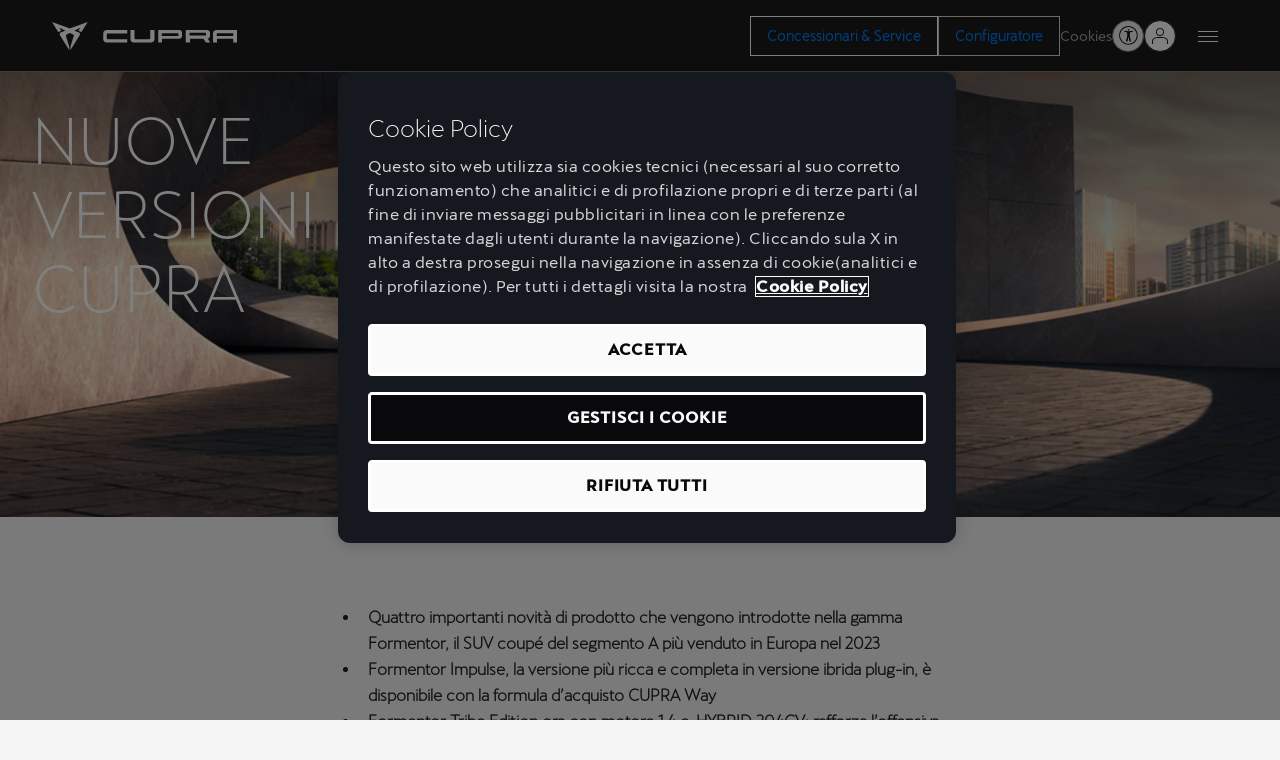

--- FILE ---
content_type: text/html;charset=utf-8
request_url: https://www.cupraofficial.it/newsroom/Formentor-Impulse-Tribe-Edition-e-VZ5
body_size: 15678
content:

<!DOCTYPE HTML>
<html lang="it-IT">


    <head>

	

	

    

	
		






<script defer="defer" type="text/javascript" src="/.rum/@adobe/helix-rum-js@%5E2/dist/rum-standalone.js"></script>
<link rel="preconnect" href='https://ds-assets.cupra.com/'/>


    <link rel="preload" href="https://ds-assets.cupra.com/fonts/cupra/CupraScreen-Light.woff2" as="font" type="font/woff2" crossorigin/>

    <link rel="preload" href="https://ds-assets.cupra.com/fonts/cupra/CupraScreen-Book.woff2" as="font" type="font/woff2" crossorigin/>

    <link rel="preload" href="https://ds-assets.cupra.com/fonts/cupra/CupraScreen-Regular.woff2" as="font" type="font/woff2" crossorigin/>

    <link rel="preload" href="https://ds-assets.cupra.com/fonts/cupra/CupraScreen-Medium.woff2" as="font" type="font/woff2" crossorigin/>


<script type="text/javascript" src='https://ds-assets.cupra.com/1.1.0-canary.15/dist/index.iife.js' async></script>
<link rel='stylesheet' type="text/css" href='https://ds-assets.cupra.com/1.1.0-canary.15/styles/cupra/theme.css'/>

		<link rel="dns-prefetch" href="https://ib.adnxs.com"/>
		<link rel="dns-prefetch" href="https://acdn.adnxs.com"/>

		
    

	<link rel="dns-prefetch" href="https://www.googletagmanager.com"/>
	<link rel="dns-prefetch" href="https://analytics.google.com"/>
	<link rel="dns-prefetch" href="https://assets.adobedtm.com"/>
	<link rel="dns-prefetch" href="https://seatsa.tt.omtrdc.net"/>

    
    

	
	<meta http-equiv="content-type" content="text/html; charset=UTF-8"/>
	<meta name="viewport" content="width=device-width, initial-scale=1, shrink-to-fit=no, maximum-scale=1, user-scalable=no"/>

	


	
	


	<!-- SEO Meta tags -->
	<meta name="robots" content="INDEX, FOLLOW"/>

	
	

	
	
    

    
        
            <meta id="seatIdAvoidProfile" name="seatIdAvoidProfile" content="false"/>
        
            <meta id="languageISO" name="languageISO" content="it_IT"/>
        
            <meta id="currency" name="currency" content="€"/>
        
            <meta id="currencyCode" name="currencyCode" content="EUR"/>
        
            <meta id="workflow" name="workflow" content="cupra-it-it"/>
        
            <meta id="RYE-config-central" name="RYE-config-central" content="true"/>
        
            <meta id="dealerURL" name="dealerURL" content="https://www.cupraofficial.it/newsroom/Formentor-Impulse-Tribe-Edition-e-VZ5.snw.xml?app=seat"/>
        
            <meta id="dealerCountry" name="dealerCountry" content="ita"/>
        
            <meta id="hash" name="hash" content="aTNmV0FJemFTeUJsWkNWOTdVR3BzaG5pa2NOUlptZHU3SjJuOU1qdXJhczh2Qm0yaQ=="/>
        
            <meta id="googleMapId" name="googleMapId" content="defaultMapId"/>
        
            <meta id="hash-grv3" name="hash-grv3" content="6LcppgwrAAAAAO8j1Q7-sxRQxfVdG_mOutb9uLcO"/>
        
            
        
    


	<!-- Social Sharing -->
	
	<meta property="og:url" content="https://www.cupraofficial.it/newsroom/Formentor-Impulse-Tribe-Edition-e-VZ5"/>
	
		
		
		
	
	
	<meta property="og:image:width" content="300"/>
	<meta property="og:image:height" content="300"/>
	<meta property="og:type" content="article"/>
	<meta property="og:title" content="Nuove versioni CUPRA Formentor Impulse, Tribe Edition e VZ5"/>
	

	<meta name="twitter:card" content="summary_large_image"/>
	
	
	<meta name="twitter:title" content="Nuove versioni CUPRA Formentor Impulse, Tribe Edition e VZ5"/>
	

	

	
	

	
		
		
	

	
	

	
		
    
<link href="/etc.clientlibs/vwgroup/components/clientlibs/common/utils/sticky-manager.lc-40865846d96a1f8467c170fe60081936-lc.min.css" type="text/css" rel="stylesheet"><link href="/etc.clientlibs/vwgroup/components/content/services/clientlibs/include.lc-328563ac6d32353c004c0459f0f978fc-lc.min.css" type="text/css" rel="stylesheet"><link href="/etc.clientlibs/cupra-website/components/common/button/clientlibs.lc-580d07d15777d805ec202ca5bee0bc8c-lc.min.css" type="text/css" rel="stylesheet"><link href="/etc.clientlibs/vwgroup/components/clientlibs/common/modal.lc-f34d2a33c266d81fbab26a437028bc93-lc.min.css" type="text/css" rel="stylesheet"><link href="/etc.clientlibs/cupra-website/components/clientlibs/modal/clientlibs-old.lc-30d4352cfa69b12a280b3efcd98f93e5-lc.min.css" type="text/css" rel="stylesheet"><link href="/etc.clientlibs/cupra-website/components/common/image/clientlibs.lc-c70eb3091a1ad86d1efe95535853dd73-lc.min.css" type="text/css" rel="stylesheet"><link href="/etc.clientlibs/cupra-website/components/structure/global-header/v2/global-header/clientlibs-old/main.lc-a6683464e43d73fb97445a510058d676-lc.min.css" type="text/css" rel="stylesheet"><link href="/etc.clientlibs/vwgroup/components/structure/global-footer/clientlibs.lc-69736be27cde8e1e8af05c14a881dd78-lc.min.css" type="text/css" rel="stylesheet"><link href="/etc.clientlibs/vwgroup/components/structure/global-footer/country-selector/clientlibs.lc-05689f5a0158d7787a70982259510e77-lc.min.css" type="text/css" rel="stylesheet"><link href="/etc.clientlibs/cupra-website/components/structure/global-footer/country-selector/clientlibs-old.lc-f90ddebc6b06f03771a6c4d490a59ce1-lc.min.css" type="text/css" rel="stylesheet"><link href="/etc.clientlibs/vwgroup/components/structure/prefooter/clientlibs.lc-67ad46a3952d14696a195e3db6552f3f-lc.min.css" type="text/css" rel="stylesheet"><link href="/etc.clientlibs/cupra-website/components/structure/prefooter/clientlibs-old.lc-72ad174cfa5576887369683e94bc14e1-lc.min.css" type="text/css" rel="stylesheet"><link href="/etc.clientlibs/cupra-website/components/structure/global-footer/clientlibs-old.lc-00518ead3dfe39ebc035bf68524cc124-lc.min.css" type="text/css" rel="stylesheet"><link href="/etc.clientlibs/cupra-website/components/page/base/clientlibs-old.lc-dd365addf37a1e3ac886e262b6a18b96-lc.min.css" type="text/css" rel="stylesheet"><link href="/etc.clientlibs/cupra-website/components/clientlibs/main.lc-d41d8cd98f00b204e9800998ecf8427e-lc.min.css" type="text/css" rel="stylesheet"><link href="/etc.clientlibs/nuevaswebs/components/clientlibs/common/vendor/bootstrap-css.lc-a4b3f509e79c54a512b890d73235ef04-lc.min.css" type="text/css" rel="stylesheet"><link href="/etc.clientlibs/nuevaswebs/components/clientlibs/cupra/main.lc-72b5617e7127cece73a03751f7b31759-lc.min.css" type="text/css" rel="stylesheet"><link href="/etc.clientlibs/seatComponents/components/banner/clientlibs.lc-2e4f1360ddbd64fbf400a2c011b5b2c7-lc.min.css" type="text/css" rel="stylesheet"><link href="/etc.clientlibs/cupra-website/components/structure/global-header/v1/global-header/clientlibs.lc-51740f5df5d9f027e4cdbb2d8ee45e59-lc.min.css" type="text/css" rel="stylesheet"><link href="/etc.clientlibs/cupra/components/standardcontent/twocolumns/clientlibs.lc-ee38ab387eec0e9935db5960529c4d85-lc.min.css" type="text/css" rel="stylesheet"><link href="/etc.clientlibs/vwgroup/components/clientlibs/common/vendor/odometer.lc-7ef6c4fbd7c012b32bb85ed9750e000c-lc.min.css" type="text/css" rel="stylesheet"><link href="/etc.clientlibs/seatComponents/components/hero/clientlibs.lc-bda4d065f9fdffba6441bfd06111b58a-lc.min.css" type="text/css" rel="stylesheet">


	

	

	

	

	

	<title>Nuove versioni CUPRA Formentor Impulse, Tribe Edition e VZ5</title>
	<meta name="hideInNav"/>
	<meta name="navTitle" content="CUPRA Formentor Impulse, Tribe Edition e VZ5"/>

	
	<meta name="template" content="articlepagetemplate"/>

	

	


	
    
    

    
    
    
    

	
    
        <link rel="icon" type="image/vnd.microsoft.icon" href="/etc/designs/cupra/favicon.ico"/>
        <link rel="shortcut icon" type="image/vnd.microsoft.icon" href="/etc/designs/cupra/favicon.ico"/>
    
    


	
	
		
		
		
    
<script type="text/javascript" src="/etc.clientlibs/vwgroup/components/clientlibs/common/utils/datalayer.lc-824949316b956be3c781af3ce4e713ed-lc.min.js"></script><script type="text/javascript" src="/etc.clientlibs/nuevaswebs/components/clientlibs/cupra/analytics.lc-4a1b1ecd47a4417bb35ae8be2e2c3488-lc.min.js"></script>


	

	
	

    
        
            <!-- OneTrust Cookies Consent Notice start for cupraofficial.it -->
<script src="https://cdn.cookielaw.org/scripttemplates/otSDKStub.js" data-document-language="true" type="text/javascript" charset="UTF-8" data-domain-script="2181b9bd-3f1b-4177-9189-468b9bda5011"></script>
<!-- OneTrust Cookies Consent Notice end for cupraofficial.it -->

<script src="https://assets.adobedtm.com/ee3d1dc2ceba/37dd65291dcc/launch-eba11856d9cf.min.js" async></script> 

<meta name="facebook-domain-verification" content="bc6kalqpi3jev86c8fdrfpslpoji5m" />
        

        
    

	

	<script type="text/javascript">
		SEAT_ANALYTICS.trackPage('content\/countries\/it\/cupra\u002Dwebsite\/it\/newsroom\/Formentor\u002DImpulse\u002DTribe\u002DEdition\u002De\u002DVZ5.html','','',false,'','');
	</script>

	<!-- SEO Part 1 canonical URL v1.0.6.1 -->
    
        
            
                
                <link rel="canonical" href="https://www.cupraofficial.it/newsroom/Formentor-Impulse-Tribe-Edition-e-VZ5"/>
            
        

        

        
            
        

        
    

	<!-- Seat Dealers Clientlib -->
	
	

	<!-- CSS Overlay -->
	
	

	
		<span id="hash" class="hidden" data-value="aTNmV0FJemFTeUJsWkNWOTdVR3BzaG5pa2NOUlptZHU3SjJuOU1qdXJhczh2Qm0yaQ=="></span>
	

	
		
	


</head>

    
    
    
        
    
    

    

    <body class="aem-site cupra-website bg-gray  ">
    
    
        



        
        
    


<ds-theme-provider theme="cupra" load-styles="false"></ds-theme-provider>

	

	





<div class="hidden" data-alt="Browser not supported
To live the full CUPRA Experience, please upgrade your browser to the newest version." id="compatibilityie"></div>

	<!-- Google Tag Manager (noscript) -->
<noscript><iframe src="https://www.googletagmanager.com/ns.html?id=GTM-MHFKJXR"
height="0" width="0" style="display:none;visibility:hidden"></iframe></noscript>
<!-- End Google Tag Manager (noscript) -->




<span class="d-none" id="pagenaming">it:CUPRA Experience :CUPRA Formentor Impulse, Tribe Edition e VZ5</span>
<span class="d-none" id="carCode"></span>
<span class="d-none" id="market-language">IT/IT</span>

<!-- Seat Dealers Analytics -->








<div class="cookie-policy-container">
	

	<div id="cookies-modal-container">

	</div>
</div>



<div><div class="section"><div class="new"></div>
</div><div class="iparys_inherited"><div class="modal-parsys iparsys parsys"></div>
</div>
</div>




<div><div class="section"><div class="new"></div>
</div><div class="iparys_inherited"><div class="header iparsys parsys"><div class="banner section">

    


<div id="banner-banner-639196938" class="seatComponents-banner seatComponents-banner-banner-639196938" style="display:none">
	 
	<div id="banner-banner-639196938" class="seatComponents-banner seatComponents-banner-banner-639196938">
		
	<div class="wrapper">
		<div class="banner-icon"></div>
		<div class="notice">Browser not supported</div>
		<div class="descriptionNotice">Download one of these options to have a better experience</div>
		<div class="banner-browsers">
			
				
					
						<a href="https://www.google.com/intl/en_en/chrome/" target="_blank" class="browser-choice">
							<img src="/content/dam/public/cupra-website/generic/pop-up-browsers/browsers/chrome.png" alt="Browser image" loading="lazy"/>
							<p>Chrome </p></a>
					
						<a href="https://support.apple.com/en_US/downloads/safari" target="_blank" class="browser-choice">
							<img src="/content/dam/public/cupra-website/generic/pop-up-browsers/browsers/safari.png" alt="Browser image" loading="lazy"/>
							<p>Safari </p></a>
					
						<a href="https://www.microsoft.com/en-us/edge" target="_blank" class="browser-choice">
							<img src="/content/dam/public/cupra-website/generic/pop-up-browsers/browsers/edge.png" alt="Browser image" loading="lazy"/>
							<p>Edge </p></a>
					
						<a href="https://www.mozilla.org/en-US/firefox/new/" target="_blank" class="browser-choice">
							<img src="/content/dam/public/cupra-website/generic/pop-up-browsers/browsers/firefox.png" alt="Browser image" loading="lazy"/>
							<p>Firefox </p></a>
					
						<a href="https://www.opera.com/download" target="_blank" class="browser-choice">
							<img src="/content/dam/public/cupra-website/generic/pop-up-browsers/browsers/opera.png" alt="Browser image" loading="lazy"/>
							<p>Opera </p></a>
					
				
			
		</div>
		<div class="banner-close"></div>
	</div>

	</div>
</div>
</div>
<div class="banner section">

    


<div id="banner-banner-1732666" class="seatComponents-banner seatComponents-banner-banner-1732666" style="display:none">
	 
	<div id="banner-banner-1732666" class="seatComponents-banner seatComponents-banner-banner-1732666">
		
	<div class="wrapper">
		<div class="banner-icon"></div>
		<div class="notice">Browser obsoleto</div>
		<div class="descriptionNotice">Per visualizzare correttamente il contenuto, scegli una delle seguenti opzioni:</div>
		<div class="banner-browsers">
			
				
					
						<a href="https://www.microsoft.com/it-it/edge" target="_self" class="browser-choice">
							<img src="/content/dam/countries/it/cupra-website/popup/icone/edge.png" alt="Browser image" loading="lazy"/>
							<p>Edge </p></a>
					
						<a href="https://www.mozilla.org/it/firefox/new/" target="_self" class="browser-choice">
							<img src="/content/dam/countries/it/cupra-website/popup/icone/firefox.png" alt="Browser image" loading="lazy"/>
							<p>Firefox </p></a>
					
						<a href="https://www.google.com/chrome/" target="_self" class="browser-choice">
							<img src="/content/dam/countries/it/cupra-website/popup/icone/chrome.png" alt="Browser image" loading="lazy"/>
							<p>Chrome </p></a>
					
						<a href="https://www.opera.com/it" target="_self" class="browser-choice">
							<img src="/content/dam/countries/it/cupra-website/popup/icone/opera-mini.png" alt="Browser image" loading="lazy"/>
							<p>Opera </p></a>
					
						<a href="https://support.apple.com/downloads/safari" target="_self" class="browser-choice">
							<img src="/content/dam/countries/it/cupra-website/popup/icone/safari.png" alt="Browser image" loading="lazy"/>
							<p>Safari </p></a>
					
				
			
		</div>
		
	</div>

	</div>
</div>
</div>
<div class="ghost section">

</div>
<div class="global-header section">
	




<div class="cmp-global-header stickyManager stickyManager__forceOverflow" data-sticky-type="scrollUp">
    
    
    
    

    

    <header class="cmp-global-top">
        <div class="cmp-global-top__container">
            

            
    

    

    

    

    <a class="cmp-global-top__logo false" aria-label="Go to Homepage" href="https://www.cupraofficial.it/" data-analytic-text="Cupra logo">
        <img class="cmp-global-top__logo-img" src="/etc.clientlibs/cupra-website/components/clientlibs/resources/icons/logos/logo-cupra.svg" alt="Cupra" width="56" height="40"/>
    </a>


            <div class="cmp-global-top__actions">
                
    <div class="cmp-global-top__ctas">
        

        <div class="cta">






    




    
    

    

    
        

        

        <ds-button mode="dark" size="{&#34;xs&#34;:&#34;medium&#34;,&#34;s&#34;:&#34;medium&#34;,&#34;m&#34;:&#34;medium&#34;,&#34;l&#34;:&#34;medium&#34;,&#34;xl&#34;:&#34;large&#34;,&#34;xxl&#34;:&#34;large&#34;}" variant="secondary" full-width html-tag-name="custom" class="ds-cmp button-JS ">
            <a href="https://www.cupraofficial.it/services/concessionari" title="Concessionari &amp; Service" rel=" noreferrer" target="_blank" aria-label="Concessionari &amp; Service">
                
                Concessionari &amp; Service
                
            </a>
        </ds-button>
    

    

    
    


</div>


        <div class="cta">






    




    
    

    

    
        

        

        <ds-button mode="dark" size="{&#34;xs&#34;:&#34;medium&#34;,&#34;s&#34;:&#34;medium&#34;,&#34;m&#34;:&#34;medium&#34;,&#34;l&#34;:&#34;medium&#34;,&#34;xl&#34;:&#34;large&#34;,&#34;xxl&#34;:&#34;large&#34;}" variant="primary" full-width html-tag-name="custom" class="ds-cmp button-JS " data-external="external">
            <a href="https://www.cupraofficial.it/carshop/w/model" title="Configuratore" rel=" noreferrer" target="_blank" aria-label="Configuratore">
                
                Configuratore
                
            </a>
        </ds-button>
    

    

    
    


</div>

    </div>


                
    

    <div class="cmp-global-top__links">
        
            
            

            <span class="cmp-global-top__links-item cookies-JS">Cookies</span>
        

        
    </div>


                <ds-icon-button class="ds-cmp accessibility-JS" size="small" data-aria-label="Button to open the accessibility menu" data-aria-haspopup="true" variant="rounded" html-tag-name="button" icon-name="person-open-arms"></ds-icon-button>

                <div class="cmp-global-top__user-menu">
                    



<script type="text/javascript">
    window.isLoginActive = true;
</script>




    

    



    

    

    
    
    
    
<link href="/etc.clientlibs/private-area/components/structure/header/login-menu/clientlibs.lc-4baf526c9352d399d3905c32dfabb39a-lc.min.css" type="text/css" rel="stylesheet"><link href="/etc.clientlibs/private-area/cupra/components/structure/header/login-menu/clientlibs-old.lc-810d516ee95c5bd506c3334aa3a857d9-lc.min.css" type="text/css" rel="stylesheet"><script type="text/javascript" src="/etc.clientlibs/private-area/components/structure/header/login-menu/clientlibs.lc-ccb1864a9b6736a82528103bd607555e-lc.min.js" defer></script>

















    
    


<div class="cmp-login-menu" data-notification-path="https://www.cupraofficial.it/_jcr_content/header/notifications.load">
    <span class="cmp-login-menu__button">
        

        
            <span class="cmp-login-menu__button__icon cmp-login-menu__button__icon-logged user-logged-icon" style="display: none;"></span>
            <span class="cmp-login-menu__button__icon cmp-login-menu__button__icon-no-logged"></span>
        
    </span>

    
        <div class="cmp-login-menu__container mod__hidden-menu">
            
	

	
	
	<div class="cmp-logged-menu" style="display: none;">
		<div class="cmp-logged-menu__header">
			<div class="cmp-logged-menu__header__image">
				<div class="cmp-image user-logged-icon"></div>
			</div>
			<div class="cmp-logged-menu__header__greetings">
				<div class="cmp-logged-menu__header__greetings__salutation">
					<span class="name-user-JS">Ciao, ph{{name}}!</span>
				</div>
				<a class="cmp-logged-menu__header__greetings__update-data" href="https://www.cupraofficial.it/newsroom/Formentor-Impulse-Tribe-Edition-e-VZ5" target="_blank" rel="nofollow">
					<span class="cmp-logged-menu__header__greetings__update-data-text">Modifica i tuoi dati in CUPRA ID</span>
					<span class="cmp-logged-menu__header__greetings__update-data-icon"></span>
				</a>
			</div>
		</div>

		<div class="cmp-logged-menu__body">
			<ul class="cmp-logged-menu__body__options separator">
				
					<li class="cmp-logged-menu__body__options-list">
						<a class="cmp-logged-menu__body__options-list__option-link" href="/private-area/dashboard" rel="nofollow">
							<span class="cmp-logged-menu__body__options-list__option-link-text">
								Dashboard
							</span>
						</a>
					</li>
				
					<li class="cmp-logged-menu__body__options-list">
						<a class="cmp-logged-menu__body__options-list__option-link" href="/private-area/my-garage" rel="nofollow">
							<span class="cmp-logged-menu__body__options-list__option-link-text">
								My Garage
							</span>
						</a>
					</li>
				
					<li class="cmp-logged-menu__body__options-list">
						<a class="cmp-logged-menu__body__options-list__option-link" href="/private-area/le-mie-configurazioni" rel="nofollow">
							<span class="cmp-logged-menu__body__options-list__option-link-text">
								Le mie configurazioni
							</span>
						</a>
					</li>
				
					<li class="cmp-logged-menu__body__options-list">
						<a class="cmp-logged-menu__body__options-list__option-link" href="/private-area/FAQ" rel="nofollow">
							<span class="cmp-logged-menu__body__options-list__option-link-text">
								FAQ
							</span>
						</a>
					</li>
				
			</ul>
			<ul class="cmp-logged-menu__body__options separator">
				
					<li class="cmp-logged-menu__body__options-list">
						<a class="cmp-logged-menu__body__options-list__option-link" href="/private-area/il-mio-profilo" rel="nofollow">
							<span class="cmp-logged-menu__body__options-list__option-link-text">
								Impostazioni
							</span>
						</a>
					</li>
				
					<li class="cmp-logged-menu__body__options-list">
						<a class="cmp-logged-menu__body__options-list__option-link" href="/private-area/legal-note" rel="nofollow">
							<span class="cmp-logged-menu__body__options-list__option-link-text">
								Privacy Policy
							</span>
						</a>
					</li>
				
			</ul>
			<ul class="cmp-logged-menu__body__options">
				<li class="cmp-logged-menu__body__options-list">
					

					<a class="cmp-logged-menu__body__options-list__option-link mod__logout" href="https://www.cupraofficial.it/newsroom/Formentor-Impulse-Tribe-Edition-e-VZ5.seatIdLogout" rel="nofollow" onclick='javascript:document.cookie=&quot;tokensUpdate=true; path=/;&quot;;'>
						<span class="cmp-logged-menu__body__options-list__option-link-text">
							Logout
						</span>
					</a>
				</li>
			</ul>
		</div>
	</div>

            
    

    

    

    

    <div class="cmp-not-logged-menu">
        <div class="cmp-not-logged-menu__title">
            <span class="cmp-not-logged-menu__title__text">Benvenuti in My CUPRA</span>
        </div>

        <div class="cmp-not-logged-menu__text">
            <div class="cmp-not-logged-menu__text__text">
                <p>Usa il tuo account CUPRA ID per gestire la tua vettura, salvare le tue configurazioni o tracciare l’ordine della tua vettura. Scopri di più su tutto il mondo CUPRA. </p>

            </div>
        </div>

        <div class="cmp-not-logged-menu__login">
            

    

    
        

        

        <ds-button mode="dark" size="medium" variant="primary" full-width html-tag-name="custom" class="ds-cmp button-JS cmp-not-logged-menu__login__button" data-external="external">
            <a href="https://www.cupraofficial.it/private-area/dashboard" title="Log in" rel="nofollow" aria-label="Log in">
                
                Log in
                
            </a>
        </ds-button>
    

    

    
    

        </div>

        <div class="cmp-not-logged-menu__register">
            

            <div class="cmp-not-logged-menu__register__button mod__light-link-button">
                <a href="https://www.cupraofficial.it/private-area/dashboard" class="cmp-button" rel="nofollow">
                    <span class="cmp-button__text">Registrati ora</span>
                </a>
            </div>

            
        </div>
    </div>

            <div class="cmp-login-menu__container__close-icon"></div>
        </div>
    

    
</div>
                </div>

                
    

    


                <div class="cmp-global-top__menu">
                    
    

    <button class="cmp-hamburger-button" type="button" aria-label="Button to open the navigation menu">
        <span class="cmp-hamburger-button__box">
            <span class="cmp-hamburger-button__inner"></span>
        </span>
    </button>

                </div>
            </div>
        </div>
    </header>


    
    

    

    <nav class="cmp-global-navigation " aria-label="Global navigation">
        <div class="cmp-global-navigation__container">
            <ul class="cmp-global-navigation__items " data-analytic-text="1st">
                <li class="cmp-global-navigation__item section">
<span class="cmp-global-navigation__name">Modelli</span>

<div class="cmp-global-navigation__content" aria-label="Global navigation second level">
    <ul class="cmp-navigation-models section"><li class="cmp-navigation-model section">







<a class="cmp-navigation-model__link" href="https://www.cupraofficial.it/auto/terramar" data-code="KP1" data-name="Terramar">
    <div class="cmp-navigation-model__top">
        <span class="cmp-navigation-model__tag"></span>
        
    </div>

    
    
    
    
        
        <img fetchpriority="auto" src="/content/dam/public/cupra-website/cars/car-range/new-cupra-terramar-dark-void-car.png" loading="lazy" alt="Terramar" title="Terramar" class="cmp-navigation-model__image"/>
    


    
    <h3 class="cmp-navigation-model__title">Terramar</h3>
</a></li>
<li class="cmp-navigation-model section">







<a class="cmp-navigation-model__link" href="https://www.cupraofficial.it/auto/tavascan" data-code="KR1" data-name="Tavascan">
    <div class="cmp-navigation-model__top">
        <span class="cmp-navigation-model__tag"></span>
        <div class="cmp-navigation-model__icon" aria-label="Electric vehicle">
            
  <div class="ico " style="--ico-path: url(/etc.clientlibs/cupra-website/components/clientlibs/resources/icons/ico-energy.svg)" loading="lazy" alt="Icon energy" title="Icon energy"></div>

        </div>
    </div>

    
    
    
    
        
        <img fetchpriority="auto" src="/content/dam/public/cupra-website/cars/car-range/new-cupra-tavascan-vz-blue-electric-car.png" loading="lazy" alt="Tavascan" title="Tavascan" class="cmp-navigation-model__image"/>
    


    
    <h3 class="cmp-navigation-model__title">Tavascan</h3>
</a></li>
<li class="cmp-navigation-model section">







<a class="cmp-navigation-model__link" href="https://www.cupraofficial.it/auto/formentor" data-code="KMP" data-name="Formentor">
    <div class="cmp-navigation-model__top">
        <span class="cmp-navigation-model__tag"></span>
        
    </div>

    
    
    
    
        
        <img fetchpriority="auto" src="/content/dam/public/cupra-website/cars/car-range/new-cupra-formentor-century-bronze-matt-phev.png" loading="lazy" alt="Formentor" title="Formentor" class="cmp-navigation-model__image"/>
    


    
    <h3 class="cmp-navigation-model__title">Formentor</h3>
</a></li>
<li class="cmp-navigation-model section">







<a class="cmp-navigation-model__link" href="https://www.cupraofficial.it/auto/leon" data-code="KUG" data-name="Leon">
    <div class="cmp-navigation-model__top">
        <span class="cmp-navigation-model__tag"></span>
        
    </div>

    
    
    
    
        
        <img fetchpriority="auto" src="/content/dam/public/cupra-website/cars/car-range/new-cupra-leon-enceladus-grey-matt-car.png" loading="lazy" alt="Leon" title="Leon" class="cmp-navigation-model__image"/>
    


    
    <h3 class="cmp-navigation-model__title">Leon</h3>
</a></li>
<li class="cmp-navigation-model section">







<a class="cmp-navigation-model__link" href="https://www.cupraofficial.it/auto/leon-sportstourer" data-code="KUD" data-name="Leon Sportstourer">
    <div class="cmp-navigation-model__top">
        <span class="cmp-navigation-model__tag"></span>
        
    </div>

    
    
    
    
        
        <img fetchpriority="auto" src="/content/dam/public/cupra-website/cars/car-range/new-cupra-leon-sportstourer-magnetic-tech-matt-grey-car.png" loading="lazy" alt="Leon Sportstourer" title="Leon Sportstourer" class="cmp-navigation-model__image"/>
    


    
    <h3 class="cmp-navigation-model__title">Leon Sportstourer</h3>
</a></li>
<li class="cmp-navigation-model section">







<a class="cmp-navigation-model__link" href="https://www.cupraofficial.it/auto/born" data-code="K11" data-name="Born">
    <div class="cmp-navigation-model__top">
        <span class="cmp-navigation-model__tag"></span>
        <div class="cmp-navigation-model__icon" aria-label="Electric vehicle">
            
  <div class="ico " style="--ico-path: url(/etc.clientlibs/cupra-website/components/clientlibs/resources/icons/ico-energy.svg)" loading="lazy" alt="Icon energy" title="Icon energy"></div>

        </div>
    </div>

    
    
    
    
        
        <img fetchpriority="auto" src="/content/dam/public/cupra-website/cars/car-range/new-cupra-born-aurora-blue-car.png" loading="lazy" alt="Born" title="Born" class="cmp-navigation-model__image"/>
    


    
    <h3 class="cmp-navigation-model__title">Born</h3>
</a></li>
<li class="cmp-navigation-model section">







<a class="cmp-navigation-model__link" href="https://www.cupraofficial.it/auto/raval" data-code="   " data-name="Raval">
    <div class="cmp-navigation-model__top">
        <span class="cmp-navigation-model__tag"></span>
        
    </div>

    
    
    
    
        
        <img fetchpriority="auto" src="/content/dam/public/cupra-website/cars/car-range/new-cupra-raval-camouflage-car.png" loading="lazy" alt="Raval" title="Raval" class="cmp-navigation-model__image"/>
    


    
    <h3 class="cmp-navigation-model__title">Raval</h3>
</a></li>

</ul>


</div></li>
<li class="cmp-global-navigation__item section">
<span class="cmp-global-navigation__name">Acquisto</span>

<div class="cmp-global-navigation__content" aria-label="Global navigation second level">
    <div class="title section">




    <div class="cmp-title " id="title-e0123dc687">
        <span class="cmp-title__text">
            OFFERTE
        </span>
    </div>



    

</div>
<div class="cta section">



    
    
    <a id="common/link-1982520303" class="cmp-link " href="https://www.cupraofficial.it/offerte/panoramica" title="Scopri le offerte" rel="" aria-label="Scopri le offerte">
        <span class="cmp-link__text ">Scopri le offerte</span>
    </a>

</div>
<div class="cta section">



    
    
    <a id="common/link-135269835" class="cmp-link " href="https://www.cupraofficial.it/offerte-business/panoramica" title="Scopri le offerte business" rel="" aria-label="Scopri le offerte business">
        <span class="cmp-link__text ">Scopri le offerte business</span>
    </a>

</div>
<div class="cta section">



    
    
    <a id="common/link-2064474041" class="cmp-link " href="https://www.cupraofficial.it/listini-cataloghi" title="Consulta i listini" rel="" aria-label="Consulta i listini">
        <span class="cmp-link__text ">Consulta i listini</span>
    </a>

</div>
<div class="cta section">



    
    
    <a id="common/link-1986501730" class="cmp-link " href="https://www.cupraofficial.it/preventivo" title="Richiedi un preventivo" rel="" aria-label="Richiedi un preventivo">
        <span class="cmp-link__text ">Richiedi un preventivo</span>
    </a>

</div>
<div class="cta section">



    
    
    <a id="common/link-420876401" class="cmp-link " href="https://www.cupraofficial.it/test-drive" title="Prenota un test drive" rel="" aria-label="Prenota un test drive">
        <span class="cmp-link__text ">Prenota un test drive</span>
    </a>

</div>
<div class="title section">




    <div class="cmp-title " id="title-21816a44e9">
        <span class="cmp-title__text">
            CUPRA GARAGE
        </span>
    </div>



    

</div>
<div class="cta section">



    
    
    <a id="common/link-1772007901" class="cmp-link " href="https://www.cupraofficial.it/services/concessionari" title="Trova un Concessionario CUPRA" rel="" aria-label="Trova un Concessionario CUPRA">
        <span class="cmp-link__text ">Trova un Concessionario CUPRA</span>
    </a>

</div>


</div></li>
<li class="cmp-global-navigation__item section">
<span class="cmp-global-navigation__name">Soluzioni finanziarie</span>

<div class="cmp-global-navigation__content" aria-label="Global navigation second level">
    <div class="title section">




    <div class="cmp-title " id="title-f0571bc9ee">
        <h2 class="cmp-title__text">
            Soluzioni finanziarie
        </h2>
    </div>



    

</div>
<div class="cta section">



    
    
    <a id="common/link-1730559619" class="cmp-link " href="https://www.cupraofficial.it/soluzioni-finanziarie" title="Panoramica" rel=" noreferrer" target="_blank" aria-label="Panoramica">
        <span class="cmp-link__text ">Panoramica</span>
    </a>

</div>
<div class="cta section">



    
    
    <a id="common/link-1803606066" class="cmp-link " href="https://www.cupraofficial.it/soluzioni-finanziarie/cupra-way" title="CUPRA WAY" rel=" noreferrer" target="_blank" aria-label="CUPRA WAY">
        <span class="cmp-link__text ">CUPRA WAY</span>
    </a>

</div>
<div class="cta section">



    
    
    <a id="common/link-532210872" class="cmp-link " href="https://www.cupraofficial.it/soluzioni-finanziarie/cupra-drive-way" title="CUPRA Drive WAY" rel=" noreferrer" target="_blank" aria-label="CUPRA Drive WAY">
        <span class="cmp-link__text ">CUPRA Drive WAY</span>
    </a>

</div>
<div class="cta section">



    
    
    <a id="common/link-474889608" class="cmp-link " href="https://www.cupraofficial.it/soluzioni-finanziarie/cupra-lease-way" title="CUPRA Lease WAY" rel=" noreferrer" target="_blank" aria-label="CUPRA Lease WAY">
        <span class="cmp-link__text ">CUPRA Lease WAY</span>
    </a>

</div>


</div></li>
<li class="cmp-global-navigation__item section">
<span class="cmp-global-navigation__name">Servizi</span>

<div class="cmp-global-navigation__content" aria-label="Global navigation second level">
    <div class="title section">




    <div class="cmp-title " id="title-9cfbab0086">
        <span class="cmp-title__text">
            YOUR CUPRA
        </span>
    </div>



    

</div>
<div class="cta section">



    
    
    <a id="common/link-109360090" class="cmp-link " href="https://www.cupraofficial.it/clienti/accessori-auto" title="Accessori" rel="" aria-label="Accessori">
        <span class="cmp-link__text ">Accessori</span>
    </a>

</div>
<div class="cta section">



    
    
    <a id="common/link-1338413919" class="cmp-link " href="https://www.cupraofficial.it/clienti/your-cupra" title="La tua CUPRA" rel="" aria-label="La tua CUPRA">
        <span class="cmp-link__text ">La tua CUPRA</span>
    </a>

</div>
<div class="cmp-global-navigation__sub-items section">

<span class="cmp-global-navigation__sub-name">Supporto tecnico</span>

<div class="cmp-global-navigation__sub-content" aria-label="Global navigation third level">
    <div class="cta section">



    
    
    <a id="common/link-1938335250" class="cmp-link " href="https://www.cupraofficial.it/services/supporto-tecnico/schede-di-soccorso" title="Schede di soccorso" rel="" aria-label="Schede di soccorso">
        <span class="cmp-link__text ">Schede di soccorso</span>
    </a>

</div>
<div class="cta section">



    
    
    <a id="common/link-1366973037" class="cmp-link " href="https://www.cupraofficial.it/services/supporto-tecnico/end-of-life" title="End of Life Vehicles" rel="" aria-label="End of Life Vehicles">
        <span class="cmp-link__text ">End of Life Vehicles</span>
    </a>

</div>


</div></div>
<div class="cmp-global-navigation__sub-items section">

<span class="cmp-global-navigation__sub-name">CUPRA CONNECT</span>

<div class="cmp-global-navigation__sub-content" aria-label="Global navigation third level">
    <div class="cta section">



    
    
    <a id="common/link-1273607536" class="cmp-link " href="https://www.cupraofficial.it/clienti/connect" title="Panoramica" rel="" aria-label="Panoramica">
        <span class="cmp-link__text ">Panoramica</span>
    </a>

</div>
<div class="cta section">



    
    
    <a id="common/link-421317575" class="cmp-link " href="https://www.cupraofficial.it/clienti/connect/overlay-gen3" title="Terramar, Formentor, Leon &amp; Ateca (Gen 3)" rel="" aria-label="Terramar, Formentor, Leon &amp; Ateca (Gen 3)">
        <span class="cmp-link__text ">Terramar, Formentor, Leon &amp; Ateca (Gen 3)</span>
    </a>

</div>
<div class="cta section">



    
    
    <a id="common/link-10132387" class="cmp-link " href="https://www.cupraofficial.it/clienti/connect/overlay-gen4" title="Born &amp; Tavascan (Gen 4)" rel="" aria-label="Born &amp; Tavascan (Gen 4)">
        <span class="cmp-link__text ">Born &amp; Tavascan (Gen 4)</span>
    </a>

</div>
<div class="cta section">



    
    
    <a id="common/link-1017718727" class="cmp-link " href="https://www.cupraofficial.it/clienti/connect/aggiornamenti-software" title="Aggiornamenti software" rel="" aria-label="Aggiornamenti software">
        <span class="cmp-link__text ">Aggiornamenti software</span>
    </a>

</div>
<div class="cta section">



    
    
    <a id="common/link-749329803" class="cmp-link " href="https://www.cupraofficial.it/clienti/connect/servizi-cupra-connect" title="Verifica la disponibilità dei servizi" rel="" aria-label="Verifica la disponibilità dei servizi">
        <span class="cmp-link__text ">Verifica la disponibilità dei servizi</span>
    </a>

</div>


</div></div>
<div class="cta section">



    
    
    <a id="common/link-1458841392" class="cmp-link " href="https://www.cupraofficial.it/clienti/manuali" title="Consulta i manuali" rel="" aria-label="Consulta i manuali">
        <span class="cmp-link__text ">Consulta i manuali</span>
    </a>

</div>
<div class="cta section">



    
    
    <a id="common/link-720783799" class="cmp-link " href="https://www.cupraofficial.it/clienti/servizio-mobilita" title="Servizio Mobilità CUPRA" rel="" aria-label="Servizio Mobilità CUPRA">
        <span class="cmp-link__text ">Servizio Mobilità CUPRA</span>
    </a>

</div>
<div class="cta section">



    
    
    <a id="common/link-1354460455" class="cmp-link " href="https://www.cupraofficial.it/private-area/dashboard" title="Area MyCUPRA" rel="" aria-label="Area MyCUPRA">
        <span class="cmp-link__text ">Area MyCUPRA</span>
    </a>

</div>
<div class="title section">




    <div class="cmp-title " id="title-0484697e74">
        <span class="cmp-title__text">
            Service CUPRA
        </span>
    </div>



    

</div>
<div class="cta section">



    
    
    <a id="common/link-782334635" class="cmp-link " href="https://www.cupraofficial.it/clienti/lp-service" title="Servizi" rel="" aria-label="Servizi">
        <span class="cmp-link__text ">Servizi</span>
    </a>

</div>
<div class="cta section">



    
    
    <a id="common/link-671686654" class="cmp-link " href="https://www.cupraofficial.it/clienti/servizio-ruote" title="Servizio Pneumatici" rel="" aria-label="Servizio Pneumatici">
        <span class="cmp-link__text ">Servizio Pneumatici</span>
    </a>

</div>
<div class="cta section">



    
    
    <a id="common/link-2088934588" class="cmp-link " href="https://www.cupraofficial.it/clienti/cupra-care" title="CUPRA Care" rel="" aria-label="CUPRA Care">
        <span class="cmp-link__text ">CUPRA Care</span>
    </a>

</div>


</div></li>
<li class="cmp-global-navigation__item section">
<span class="cmp-global-navigation__name">CUPRA Brand Universe</span>

<div class="cmp-global-navigation__content" aria-label="Global navigation second level">
    <div class="ghost section">

</div>
<div class="title section">




    <div class="cmp-title " id="title-feb92f6bda">
        <span class="cmp-title__text">
            Mondo CUPRA
        </span>
    </div>



    

</div>
<div class="cta section">



    
    
    <a id="common/link-2112081506" class="cmp-link " href="https://www.cupraofficial.it/about-cupra/chi-siamo" title="Il nostro DNA" rel="" aria-label="Il nostro DNA">
        <span class="cmp-link__text ">Il nostro DNA</span>
    </a>

</div>
<div class="cta section">



    
    
    <a id="common/link-708883874" class="cmp-link " href="https://www.cupraofficial.it/cupra-design-house" title="CUPRA Design House" rel="" aria-label="CUPRA Design House">
        <span class="cmp-link__text ">CUPRA Design House</span>
    </a>

</div>
<div class="cta section">



    
    
    <a id="common/link-1569329196" class="cmp-link " href="https://www.cupraofficial.it/about-cupra/integrity-compliance" title="Integrity &amp; Compliance" rel="" aria-label="Integrity &amp; Compliance">
        <span class="cmp-link__text ">Integrity &amp; Compliance</span>
    </a>

</div>
<div class="cmp-global-navigation__sub-items section">

<span class="cmp-global-navigation__sub-name">Concept Cars</span>

<div class="cmp-global-navigation__sub-content" aria-label="Global navigation third level">
    <div class="cta section">



    
    
    <a id="common/link-622292550" class="cmp-link " href="https://www.cupraofficial.it/concept-cars/tavascan-extreme-e" title="CUPRA Tavascan Extreme E" rel="" aria-label="CUPRA Tavascan Extreme E">
        <span class="cmp-link__text ">CUPRA Tavascan Extreme E</span>
    </a>

</div>
<div class="cta section">



    
    
    <a id="common/link-1329269338" class="cmp-link " href="https://www.cupraofficial.it/concept-cars/urbanrebel-racing" title="CUPRA UrbanRebel Racing" rel="" aria-label="CUPRA UrbanRebel Racing">
        <span class="cmp-link__text ">CUPRA UrbanRebel Racing</span>
    </a>

</div>


</div></div>
<div class="cta section">



    
    
    <a id="common/link-1017015522" class="cmp-link " href="https://www.cupraofficial.it/newsroom" title="News &amp; Events" rel="" aria-label="News &amp; Events">
        <span class="cmp-link__text ">News &amp; Events</span>
    </a>

</div>
<div class="cta section">



    
    
    <a id="common/link-447727577" class="cmp-link " href="https://www.cupraofficial.it/about-cupra/cupra-master" title="Diventa un CUPRA Master" rel="" aria-label="Diventa un CUPRA Master">
        <span class="cmp-link__text ">Diventa un CUPRA Master</span>
    </a>

</div>
<div class="title section">




    <div class="cmp-title " id="title-d597dca11f">
        <span class="cmp-title__text">
            Experience
        </span>
    </div>



    

</div>
<div class="cmp-global-navigation__sub-items section">

<span class="cmp-global-navigation__sub-name">Partnerships</span>

<div class="cmp-global-navigation__sub-content" aria-label="Global navigation third level">
    <div class="cta section">



    
    
    <a id="common/link-1155818048" class="cmp-link " href="https://www.cupraofficial.it/partnerships/andrea-crespi-artificial-beauty" title="CUPRA x Andrea Crespi" rel="" aria-label="CUPRA x Andrea Crespi">
        <span class="cmp-link__text ">CUPRA x Andrea Crespi</span>
    </a>

</div>
<div class="cta section">



    
    
    <a id="common/link-1835006711" class="cmp-link " href="https://www.cupraofficial.it/partnerships/cupra-x-vr46-news" title="CUPRA x VR46" rel="" aria-label="CUPRA x VR46">
        <span class="cmp-link__text ">CUPRA x VR46</span>
    </a>

</div>
<div class="cta section">



    
    
    <a id="common/link-1551491225" class="cmp-link " href="https://www.cupraofficial.it/partnerships/primavera-sound" title="CUPRA x Primavera Sound" rel="" aria-label="CUPRA x Primavera Sound">
        <span class="cmp-link__text ">CUPRA x Primavera Sound</span>
    </a>

</div>
<div class="cta section">



    
    
    <a id="common/link-156338741" class="cmp-link " href="https://www.cupraofficial.it/partnerships/fcbarcelona-sponsorship" title="CUPRA x FC Barcelona" rel="" aria-label="CUPRA x FC Barcelona">
        <span class="cmp-link__text ">CUPRA x FC Barcelona</span>
    </a>

</div>
<div class="cta section">



    
    
    <a id="common/link-1789051401" class="cmp-link " href="https://www.cupraofficial.it/partnerships/cupra-x-openstage" title="CUPRA x Open Stage" rel="" aria-label="CUPRA x Open Stage">
        <span class="cmp-link__text ">CUPRA x Open Stage</span>
    </a>

</div>
<div class="cta section">



    
    
    <a id="common/link-630908985" class="cmp-link " href="https://www.cupraofficial.it/partnerships/plugmi" title="CUPRA X PLUG MI" rel="" aria-label="CUPRA X PLUG MI">
        <span class="cmp-link__text ">CUPRA X PLUG MI</span>
    </a>

</div>
<div class="cta section">



    
    
    <a id="common/link-1772518874" class="cmp-link " href="https://www.cupraofficial.it/partnerships/cupra-stuntpilots" title="CUPRA x Stunt Pilots" rel="" aria-label="CUPRA x Stunt Pilots">
        <span class="cmp-link__text ">CUPRA x Stunt Pilots</span>
    </a>

</div>
<div class="cta section">



    
    
    <a id="common/link-1758269477" class="cmp-link " href="https://www.cupraofficial.it/partnerships/milano-football-week-2025" title="CUPRA x Milano Football Week" rel="" aria-label="CUPRA x Milano Football Week">
        <span class="cmp-link__text ">CUPRA x Milano Football Week</span>
    </a>

</div>
<div class="cta section">



    
    
    <a id="common/link-91114088" class="cmp-link " href="https://www.cupraofficial.it/partnerships/tik-tok-awards-2025" title="CUPRA X Tik Tok Awards 2025" rel=" noreferrer" target="_blank" aria-label="CUPRA X Tik Tok Awards 2025">
        <span class="cmp-link__text ">CUPRA X Tik Tok Awards 2025</span>
    </a>

</div>


</div></div>
<div class="cmp-global-navigation__sub-items section">

<span class="cmp-global-navigation__sub-name">Lifestyle</span>

<div class="cmp-global-navigation__sub-content" aria-label="Global navigation third level">
    <div class="cta section">



    
    
    <a id="common/link-1143579654" class="cmp-link " href="https://www.cupraofficial.it/collection" title="CUPRA Collection" rel="" aria-label="CUPRA Collection">
        <span class="cmp-link__text ">CUPRA Collection</span>
    </a>

</div>
<div class="cta section">



    
    
    <a id="common/link-1130598257" class="cmp-link " href="https://www.cupraofficial.it/collaborations/cupra-x-de-antonio-yachts" title="CUPRA x De Antonio Yachts" rel="" aria-label="CUPRA x De Antonio Yachts">
        <span class="cmp-link__text ">CUPRA x De Antonio Yachts</span>
    </a>

</div>
<div class="cta section">



    
    
    <a id="common/link-1378454547" class="cmp-link " href="https://www.cupraofficial.it/collaborations/marset-chispa" title="CUPRA x Marset" rel="" aria-label="CUPRA x Marset">
        <span class="cmp-link__text ">CUPRA x Marset</span>
    </a>

</div>
<div class="cta section">



    
    
    <a id="common/link-1907525789" class="cmp-link " href="https://www.cupraofficial.it/collection/wilson-x-cupra" title="CUPRA x Wilson" rel="" aria-label="CUPRA x Wilson">
        <span class="cmp-link__text ">CUPRA x Wilson</span>
    </a>

</div>
<div class="cta section">



    
    
    <a id="common/link-533562106" class="cmp-link " href="https://www.cupraofficial.it/collaborations/borse-pelle-qualita" title="CUPRA x Trakatan" rel="" aria-label="CUPRA x Trakatan">
        <span class="cmp-link__text ">CUPRA x Trakatan</span>
    </a>

</div>
<div class="cta section">



    
    
    <a id="common/link-109728143" class="cmp-link " href="https://www.cupraofficial.it/collaborations/occhiali-da-sole-da-guida" title="CUPRA x LGR" rel="" aria-label="CUPRA x LGR">
        <span class="cmp-link__text ">CUPRA x LGR</span>
    </a>

</div>
<div class="cta section">



    
    
    <a id="common/link-620807441" class="cmp-link " href="https://www.cupraofficial.it/collaborations/mikakus-sneakers" title="CUPRA x MIKAKUS" rel="" aria-label="CUPRA x MIKAKUS">
        <span class="cmp-link__text ">CUPRA x MIKAKUS</span>
    </a>

</div>
<div class="cta section">



    
    
    <a id="common/link-401880483" class="cmp-link " href="https://www.cupraofficial.it/collaborations/hevo-X-CUPRA" title="CUPRA X hevò" rel="" aria-label="CUPRA X hevò">
        <span class="cmp-link__text ">CUPRA X hevò</span>
    </a>

</div>


</div></div>
<div class="cmp-global-navigation__sub-items section">

<span class="cmp-global-navigation__sub-name">Padel</span>

<div class="cmp-global-navigation__sub-content" aria-label="Global navigation third level">
    <div class="cta section">



    
    
    <a id="common/link-1201828221" class="cmp-link " href="https://www.cupraofficial.it/partnerships/cupra-x-padel" title="Panoramica" rel="" aria-label="Panoramica">
        <span class="cmp-link__text ">Panoramica</span>
    </a>

</div>
<div class="cta section">



    
    
    <a id="common/link-140096446" class="cmp-link " href="https://www.cupraofficial.it/newsroom/mediolanum-padel-cup-2025" title="Mediolanum Padel Cup 2025" rel="" aria-label="Mediolanum Padel Cup 2025">
        <span class="cmp-link__text ">Mediolanum Padel Cup 2025</span>
    </a>

</div>
<div class="cta section">



    
    
    <a id="common/link-388915074" class="cmp-link " href="https://www.cupraofficial.it/partnerships/cupra-padel-tour" title="CUPRA Padel Tour 2026" rel="" aria-label="CUPRA Padel Tour 2026">
        <span class="cmp-link__text ">CUPRA Padel Tour 2026</span>
    </a>

</div>


</div></div>
<div class="cmp-global-navigation__sub-items section">

<span class="cmp-global-navigation__sub-name">Design</span>

<div class="cmp-global-navigation__sub-content" aria-label="Global navigation third level">
    <div class="cta section">



    
    
    <a id="common/link-2028688503" class="cmp-link " href="https://www.cupraofficial.it/partnerships/cupra-x-milano-design-week" title="CUPRA x Milano Design Week" rel="" aria-label="CUPRA x Milano Design Week">
        <span class="cmp-link__text ">CUPRA x Milano Design Week</span>
    </a>

</div>
<div class="cta section">



    
    
    <a id="common/link-1704093241" class="cmp-link " href="https://www.cupraofficial.it/cupra-design-house" title="CUPRA Design House" rel="" aria-label="CUPRA Design House">
        <span class="cmp-link__text ">CUPRA Design House</span>
    </a>

</div>


</div></div>
<div class="cmp-global-navigation__sub-items section">

<span class="cmp-global-navigation__sub-name">Ambassadors</span>

<div class="cmp-global-navigation__sub-content" aria-label="Global navigation third level">
    <div class="cta section">



    
    
    <a id="common/link-438999001" class="cmp-link " href="https://www.cupraofficial.it/ambassadors/cupra-x-claudio-marchisio" title="CUPRA x Claudio Marchisio" rel="" aria-label="CUPRA x Claudio Marchisio">
        <span class="cmp-link__text ">CUPRA x Claudio Marchisio</span>
    </a>

</div>
<div class="cta section">



    
    
    <a id="common/link-97465366" class="cmp-link " href="https://www.cupraofficial.it/ambassadors/ansu-fati" title="CUPRA x Ansu Fati" rel="" aria-label="CUPRA x Ansu Fati">
        <span class="cmp-link__text ">CUPRA x Ansu Fati</span>
    </a>

</div>
<div class="cta section">



    
    
    <a id="common/link-1054322024" class="cmp-link " href="https://www.cupraofficial.it/ambassadors/ter-stegen" title="CUPRA x Marc Ter Stegen" rel="" aria-label="CUPRA x Marc Ter Stegen">
        <span class="cmp-link__text ">CUPRA x Marc Ter Stegen</span>
    </a>

</div>
<div class="cta section">



    
    
    <a id="common/link-257332721" class="cmp-link " href="https://www.cupraofficial.it/ambassadors/cupra-x-alexia-putellas" title="CUPRA x Alexia Putellas" rel="" aria-label="CUPRA x Alexia Putellas">
        <span class="cmp-link__text ">CUPRA x Alexia Putellas</span>
    </a>

</div>


</div></div>
<div class="title section">




    <div class="cmp-title " id="title-a0ec0c9d17">
        <span class="cmp-title__text">
            Racing
        </span>
    </div>



    

</div>
<div class="cmp-global-navigation__sub-items section">

<span class="cmp-global-navigation__sub-name">Modelli</span>

<div class="cmp-global-navigation__sub-content" aria-label="Global navigation third level">
    <div class="cta section">



    
    
    <a id="common/link-1718164611" class="cmp-link " href="https://www.cupraofficial.it/auto/auto-da-corsa/e-racer" title="e-Racer" rel="" aria-label="e-Racer">
        <span class="cmp-link__text ">e-Racer</span>
    </a>

</div>
<div class="cta section">



    
    
    <a id="common/link-197260520" class="cmp-link " href="https://www.cupraofficial.it/auto/auto-da-corsa/leon-competicion" title="Leon Competición" rel="" aria-label="Leon Competición">
        <span class="cmp-link__text ">Leon Competición</span>
    </a>

</div>


</div></div>
<div class="cmp-global-navigation__sub-items section">

<span class="cmp-global-navigation__sub-name">Campionati</span>

<div class="cmp-global-navigation__sub-content" aria-label="Global navigation third level">
    <div class="cta section">



    
    
    <a id="common/link-29841417" class="cmp-link " href="https://www.cupraofficial.it/competitions/pure-etcr" title="CUPRA x FIA ETCR" rel="" aria-label="CUPRA x FIA ETCR">
        <span class="cmp-link__text ">CUPRA x FIA ETCR</span>
    </a>

</div>


</div></div>


</div></li>
<div class="ghost section">

</div>
<div class="cta section">



    
    
    <a id="common/link-1741357263" class="cmp-link " href="https://www.cupraofficial.it/services/stock-locator" title="Veicoli in pronta consegna" rel="" aria-label="Veicoli in pronta consegna">
        <span class="cmp-link__text ">Veicoli in pronta consegna</span>
    </a>

</div>
<div class="cta section">



    
    
    <a id="common/link-1400645601" class="cmp-link " href="https://www.cupraofficial.it/cupra-garage-milano" title="CUPRA Garage Milano" rel="" aria-label="CUPRA Garage Milano">
        <span class="cmp-link__text ">CUPRA Garage Milano</span>
    </a>

</div>



                
    

    <div class="cmp-global-navigation__links">
        

        
            <span class="cmp-global-navigation__links-item cookies-JS">Cookies</span>

            <div class="cta section">



    
    
    <a id="common/link-616177725" class="cmp-link " href="https://www.cupraofficial.it/services/concessionari" title="Concessionari &amp; Service Partner" rel="" aria-label="Concessionari &amp; Service Partner">
        <span class="cmp-link__text ">Concessionari &amp; Service Partner</span>
    </a>

</div>
<div class="cta section">



    
    
    <a id="common/link-616177726" class="cmp-link " href="https://www.cupraofficial.it/contact-us" title="Contattaci" rel="" aria-label="Contattaci">
        <span class="cmp-link__text ">Contattaci</span>
    </a>

</div>
<div class="cta section">



    
    
    <a id="common/link-257217966" class="cmp-link " href="https://www.cupraofficial.it/faqs" title="FAQs" rel="" aria-label="FAQs">
        <span class="cmp-link__text ">FAQs</span>
    </a>

</div>



            <button aria-haspopup="true" aria-label="Button to open the accessibility menu" class="cmp-global-navigation__links-item accessibility-JS">Accessibilità</button>
        
    </div>

            </ul>

            <div class="cmp-global-navigation__items " data-analytic-text="2nd">
                <span class="cmp-global-navigation__back-cta"></span>
                <div class="cmp-global-navigation__secondary-menu"></div>
            </div>

            <div class="cmp-global-navigation__items" data-analytic-text="3rd">
                <span class="cmp-global-navigation__back-cta"></span>
                <div class="cmp-global-navigation__ternary-menu"></div>
            </div>

            
    <div class="cmp-global-navigation__ctas">
        

        <div class="cta">






    




    
    

    

    
        

        

        <ds-button mode="dark" size="{&#34;xs&#34;:&#34;medium&#34;,&#34;s&#34;:&#34;medium&#34;,&#34;m&#34;:&#34;medium&#34;,&#34;l&#34;:&#34;medium&#34;,&#34;xl&#34;:&#34;large&#34;,&#34;xxl&#34;:&#34;large&#34;}" variant="secondary" full-width html-tag-name="custom" class="ds-cmp button-JS ">
            <a href="https://www.cupraofficial.it/services/concessionari" title="Concessionari &amp; Service" rel=" noreferrer" target="_blank" aria-label="Concessionari &amp; Service">
                
                Concessionari &amp; Service
                
            </a>
        </ds-button>
    

    

    
    


</div>


        <div class="cta">






    




    
    

    

    
        

        

        <ds-button mode="dark" size="{&#34;xs&#34;:&#34;medium&#34;,&#34;s&#34;:&#34;medium&#34;,&#34;m&#34;:&#34;medium&#34;,&#34;l&#34;:&#34;medium&#34;,&#34;xl&#34;:&#34;large&#34;,&#34;xxl&#34;:&#34;large&#34;}" variant="primary" full-width html-tag-name="custom" class="ds-cmp button-JS " data-external="external">
            <a href="https://www.cupraofficial.it/carshop/w/model" title="Configuratore" rel=" noreferrer" target="_blank" aria-label="Configuratore">
                
                Configuratore
                
            </a>
        </ds-button>
    

    

    
    


</div>

    </div>

        </div>
    </nav>

</div>













</div>
</div>
</div>
</div>
<div>

    




</div>

<div class="container-body">
    <div class="article bg-gray article-content-cupra-gray">
        <div>

    

<div>
    
    

</div>



<div id="articlehero" class="article-hero no-lazy">
    <div class="container-fluid">
        <div class="row">
            <div class="col-12 p-0">
                
    <div class="cont-img">
        
    
    

    
        <span data-picture="" data-alt="Nuove versioni CUPRA Formentor Impulse, Tribe Edition e VZ5" data-title="Nuove versioni CUPRA Formentor Impulse, Tribe Edition e VZ5" data-class="cq-dd-image img-viewport img-responsive">
            <div>
                <span data-src="/content/dam/countries/it/cupra-website/newsroom/3197_cupra-impulse/hero-S.jpg" data-srcBig="/content/dam/countries/it/cupra-website/newsroom/3197_cupra-impulse/hero-S.jpg" data-media="(max-width: 763px)"></span>
            </div>
            <div>
                <span data-focalPoint="f-center" data-src="/content/dam/countries/it/cupra-website/newsroom/3197_cupra-impulse/hero-M.jpg" data-srcBig="/content/dam/countries/it/cupra-website/newsroom/3197_cupra-impulse/hero-M.jpg" data-media="(min-width : 764px) and (max-width : 1015px)"></span>
            </div>
            <div>
                <span data-focalPoint="f-center" data-src="/content/dam/countries/it/cupra-website/newsroom/3197_cupra-impulse/hero-L.jpg" data-srcBig="/content/dam/countries/it/cupra-website/newsroom/3197_cupra-impulse/hero-L.jpg" data-media="(min-width: 1016px) and (max-width : 1435px)"></span>
            </div>
            <div>
                <span data-focalPoint="f-center" data-src="/content/dam/countries/it/cupra-website/newsroom/3197_cupra-impulse/hero-XL.jpg" data-srcBig="/content/dam/countries/it/cupra-website/newsroom/3197_cupra-impulse/hero-XL.jpg" data-media="(min-width: 1436px)"></span>
            </div>
        </span>

        <noscript>
            <img src="/content/dam/countries/it/cupra-website/newsroom/3197_cupra-impulse/hero-XL.jpg" alt="Nuove versioni CUPRA Formentor Impulse, Tribe Edition e VZ5" title="Nuove versioni CUPRA Formentor Impulse, Tribe Edition e VZ5" class="cq-dd-image img-viewport"/>
        </noscript>
    


        
        <div class="video-player" data-plyr-config='{&quot;youtube&quot;:{&quot;noCookie&quot;:true}}'></div>
    </div>

                <div class="cont-module">
                    <div class="cont-module-text">
                        <h1 class="title color-white">Nuove versioni CUPRA Formentor Impulse, Tribe Edition e VZ5</h1>
                    </div>
                </div>
            </div>
         </div>
    </div>
</div>

</div>
        <div>

<div class="article-social">
    <div class="container-fluid">
        <div class="container">
            <div class="row">
                
            </div>
        </div>
    </div>
</div></div>
        <div><div class="richtextarticle section">
    
    






    <div class="richtext   margin-0-auto" id="richtextarticle">
        <ul><li><b>Quattro importanti novità di prodotto che vengono introdotte nella gamma Formentor, il SUV coupé del segmento A più venduto in Europa nel 2023</b></li><li><b>Formentor Impulse, la versione più ricca e completa in versione ibrida plug-in, è disponibile con la formula d’acquisto CUPRA Way</b></li><li><b>Formentor Tribe Edition ora con motore 1.4 e-HYBRID 204CV: rafforza l’offensiva elettrificata della gamma</b></li><li><b>Disponibili anche le due versioni esclusive limitate di CUPRA Formentor VZ5, Century Bronze ed Enceladus Grey</b></li></ul>

    </div>


</div>
<div class="richtextarticle section">
    
    






    <div class="richtext   margin-0-auto" id="richtextarticle_3015">
        <p><b>Verona, 18.03.2024 –</b> In un anno storico per CUPRA, che dal suo lancio nel 2018 ha consegnato più di 500 mila vetture in tutto il mondo, Formentor si conferma best seller del marchio e anche il SUV coupé del segmento A più venduto in Europa. Le oltre 120.000 unità consegnate in tutto il mondo diventano l’emblema del successo di CUPRA Formentor.</p>
<p>Con un 2024 che si appresta ad essere un anno ancora più sfidante, la gamma CUPRA Formentor aggiunge due nuove versioni per offrire ai clienti vetture dall’alto contenuto sia in termini di design sia tecnologico. </p>
<p>La prima novità importante è l’introduzione di Formentor Impulse, la nuova versione che include tutte le dotazioni più richieste di serie, l’edizione speciale Tribe Edition che si arricchisce della motorizzazione 1.4 e-HYBRID da 204 CV, e la disponibilità delle due nuove versioni esclusive numerate VZ5 Century Bronze ed Enceladus Grey, svelate qualche settimane fa.<br />
</p>

    </div>


</div>
<div class="singleimage section">
    


<div>
    
    
</div>


    <div class="article-single-image" id="singleimage">
        <div class="container-fluid">
            <div class="row d-flex justify-content-center">
                <div class="col-lg-10 col-xl-10 p-0">
                    
                    

                    
                    
    
    

    <div class="cont-img">
        <span data-picture="" data-alt="CUPRA Formentor Impulse, Tribe Edition e VZ5" data-title="CUPRA Formentor Impulse, Tribe Edition e VZ5" data-class="cq-dd-image img-viewport img-responsive">
            <div>
                <span data-focalPoint="f-center" data-src="/content/dam/countries/it/cupra-website/newsroom/3197_cupra-impulse/image-1.jpg" data-srcBig="/content/dam/countries/it/cupra-website/newsroom/3197_cupra-impulse/image-1.jpg" data-media="(max-width: 763px)"></span>
            </div>
            <div>
                <span data-focalPoint="f-center" data-src="/content/dam/countries/it/cupra-website/newsroom/3197_cupra-impulse/image-1.jpg" data-srcBig="/content/dam/countries/it/cupra-website/newsroom/3197_cupra-impulse/image-1.jpg" data-media="(min-width : 764px) and (max-width : 1015px)"></span>
            </div>
            <div>
                <span data-focalPoint="f-center" data-src="/content/dam/countries/it/cupra-website/newsroom/3197_cupra-impulse/image-1.jpg" data-srcBig="/content/dam/countries/it/cupra-website/newsroom/3197_cupra-impulse/image-1.jpg" data-media="(min-width: 1016px) and (max-width : 1435px)"></span>
            </div>
            <div>
                <span data-focalPoint="f-center" data-src="/content/dam/countries/it/cupra-website/newsroom/3197_cupra-impulse/image-1.jpg" data-srcBig="/content/dam/countries/it/cupra-website/newsroom/3197_cupra-impulse/image-1.jpg" data-media="(min-width: 1436px)"></span>
            </div>
        </span>

        <noscript>
            <img src="/content/dam/countries/it/cupra-website/newsroom/3197_cupra-impulse/image-1.jpg" alt="CUPRA Formentor Impulse, Tribe Edition e VZ5" title="CUPRA Formentor Impulse, Tribe Edition e VZ5" class="cq-dd-image img-viewport"/>
        </noscript>
    </div>

                </div>
            </div>
        </div>
    </div>
</div>
<div class="richtextarticle section">
    
    






    <div class="richtext   margin-0-auto" id="richtextarticle_301575109">
        <p><b>CUPRA Formentor Impulse</b><br />
La nuova versione, disponibile nella motorizzazione 1.4 e-HYBRID 204 CV*, racchiude tutti gli equipaggiamenti più apprezzati dai clienti, offrendo così una vettura che include di serie: cerchi in lega da 19” di colore nero/rame, colore carrozzeria metallizzato a scelta tra Grigio Magnetico, Nero Midnight o Bianco Nevada, sistema di navigazione da 12”, portellone elettrico “handsfree”, park assist, videocamera posteriore, cavo di ricarica MODE 3, adaptive cruise control (ACC) predittivo, side assist, exit warning ed exit assist, traffic sign recognition. Disponibile anche su richiesta sarà il colore carrozzeria Grigio Grafene.<br />
<br />
Il prezzo di listino di CUPRA Formentor Impulse è di 45.350€ chiavi in mano, accessibile e molto competitivo in virtù delle ricche dotazioni di serie incluse. Questa nuova versione accede agli incentivi statali e i clienti possono, inoltre, optare per la formula d’acquisto CUPRA Way con finanziamento 24 mesi/20.000 km totali.</p>

    </div>


</div>
<div class="singleimage section">
    


<div>
    
    
</div>


    <div class="article-single-image" id="singleimage_copy">
        <div class="container-fluid">
            <div class="row d-flex justify-content-center">
                <div class="col-lg-10 col-xl-10 p-0">
                    
                    

                    
                    
    
    

    <div class="cont-img">
        <span data-picture="" data-alt="CUPRA Formentor Impulse, Tribe Edition e VZ5" data-title="CUPRA Formentor Impulse, Tribe Edition e VZ5" data-class="cq-dd-image img-viewport img-responsive">
            <div>
                <span data-focalPoint="f-center" data-src="/content/dam/countries/it/cupra-website/newsroom/3197_cupra-impulse/image-4.jpg" data-srcBig="/content/dam/countries/it/cupra-website/newsroom/3197_cupra-impulse/image-4.jpg" data-media="(max-width: 763px)"></span>
            </div>
            <div>
                <span data-focalPoint="f-center" data-src="/content/dam/countries/it/cupra-website/newsroom/3197_cupra-impulse/image-4.jpg" data-srcBig="/content/dam/countries/it/cupra-website/newsroom/3197_cupra-impulse/image-4.jpg" data-media="(min-width : 764px) and (max-width : 1015px)"></span>
            </div>
            <div>
                <span data-focalPoint="f-center" data-src="/content/dam/countries/it/cupra-website/newsroom/3197_cupra-impulse/image-4.jpg" data-srcBig="/content/dam/countries/it/cupra-website/newsroom/3197_cupra-impulse/image-4.jpg" data-media="(min-width: 1016px) and (max-width : 1435px)"></span>
            </div>
            <div>
                <span data-focalPoint="f-center" data-src="/content/dam/countries/it/cupra-website/newsroom/3197_cupra-impulse/image-4.jpg" data-srcBig="/content/dam/countries/it/cupra-website/newsroom/3197_cupra-impulse/image-4.jpg" data-media="(min-width: 1436px)"></span>
            </div>
        </span>

        <noscript>
            <img src="/content/dam/countries/it/cupra-website/newsroom/3197_cupra-impulse/image-4.jpg" alt="CUPRA Formentor Impulse, Tribe Edition e VZ5" title="CUPRA Formentor Impulse, Tribe Edition e VZ5" class="cq-dd-image img-viewport"/>
        </noscript>
    </div>

                </div>
            </div>
        </div>
    </div>
</div>
<div class="richtextarticle section">
    
    






    <div class="richtext   margin-0-auto" id="richtextarticle_3015_985449431">
        <p><b>CUPRA Formentor Tribe Edition 1.4 e-HYBRID 204 CV</b><br />
Sempre nell’ottica di poter offrire al cliente una versione completa e ricca in termini di contenuti e parsimoniosa nei consumi, CUPRA ha introdotto la motorizzazione e-HYBRID 204 CV DSG nell’allestimento Tribe Edition.</p>
<p>La dotazione di serie di questa nuova versione include cerchi in lega da 19” neri, colore carrozzeria Nero Midnight, sedili anteriori avvolgenti in Dinamica nera, pedaliera in Dark Aluminium, griglia anteriore, modanature, passaruota e guscio specchietti in tinta con la carrozzeria, sistema di navigazione da 12”, portellone elettrico “handsfree”, park assist, videocamera posteriore, cavo di ricarica MODE 3, adaptive cruise control (ACC) predittivo, side assist, exit warning ed exit assist, traffic sign recognition e travel assist. Mentre, su richiesta è disponibile anche il colore carrozzeria speciale Grigio Grafene.</p>
<p>E il prezzo di listino di Formentor Tribe Edition e-HYBRID DDG 204 CV è di 46.850€ chiavi in mano, cifra che consente di usufruire degli incentivi statali.</p>

    </div>


</div>
<div class="singleimage section">
    


<div>
    
    
</div>


    <div class="article-single-image" id="singleimage_copy_cop">
        <div class="container-fluid">
            <div class="row d-flex justify-content-center">
                <div class="col-lg-10 col-xl-10 p-0">
                    
                    

                    
                    
    
    

    <div class="cont-img">
        <span data-picture="" data-alt="CUPRA Formentor Impulse, Tribe Edition e VZ5" data-title="CUPRA Formentor Impulse, Tribe Edition e VZ5" data-class="cq-dd-image img-viewport img-responsive">
            <div>
                <span data-focalPoint="f-center" data-src="/content/dam/countries/it/cupra-website/newsroom/3197_cupra-impulse/image-3.jpg" data-srcBig="/content/dam/countries/it/cupra-website/newsroom/3197_cupra-impulse/image-3.jpg" data-media="(max-width: 763px)"></span>
            </div>
            <div>
                <span data-focalPoint="f-center" data-src="/content/dam/countries/it/cupra-website/newsroom/3197_cupra-impulse/image-3.jpg" data-srcBig="/content/dam/countries/it/cupra-website/newsroom/3197_cupra-impulse/image-3.jpg" data-media="(min-width : 764px) and (max-width : 1015px)"></span>
            </div>
            <div>
                <span data-focalPoint="f-center" data-src="/content/dam/countries/it/cupra-website/newsroom/3197_cupra-impulse/image-3.jpg" data-srcBig="/content/dam/countries/it/cupra-website/newsroom/3197_cupra-impulse/image-3.jpg" data-media="(min-width: 1016px) and (max-width : 1435px)"></span>
            </div>
            <div>
                <span data-focalPoint="f-center" data-src="/content/dam/countries/it/cupra-website/newsroom/3197_cupra-impulse/image-3.jpg" data-srcBig="/content/dam/countries/it/cupra-website/newsroom/3197_cupra-impulse/image-3.jpg" data-media="(min-width: 1436px)"></span>
            </div>
        </span>

        <noscript>
            <img src="/content/dam/countries/it/cupra-website/newsroom/3197_cupra-impulse/image-3.jpg" alt="CUPRA Formentor Impulse, Tribe Edition e VZ5" title="CUPRA Formentor Impulse, Tribe Edition e VZ5" class="cq-dd-image img-viewport"/>
        </noscript>
    </div>

                </div>
            </div>
        </div>
    </div>
</div>
<div class="richtextarticle section">
    
    






    <div class="richtext   margin-0-auto" id="richtextarticle_3015_1353962227">
        <p><b>Disponibili le due nuove versioni limitate VZ5: Century Bronze ed Enceladus Grey per l’anniversario di CUPRA</b></p>
<p>Il 5 cilindri di Formentor VZ5 da 390 CV, 480 Nm di coppia ed equipaggiato di Torque splitter è un’icona per tutti gli appassionati di motori. Motivo per cui, in occasione del sesto anniversario, CUPRA ha voluto rendergli omaggio ed editare due nuove versioni limitate numerate, disponibili in solo 222 esemplari ciascuna. Si tratta delle versioni VZ5<br />
caratterizzate da due nuovi colori opachi e distintivi, Century Bronze ed Enceladus Grey.<br />
 <br />
Emozionalità e performance sono racchiuse in queste due versioni speciali che includono cerchi in lega da 20” neri, sedili avvolgenti CUP Bucket in pelle nera e tetto panoramico apribile elettrico. Ciascuna delle versioni, poi, è contraddistinta da dettagli specifici: VZ5 in colore Century Bronze sfoggia loghi interni ed esterni, elementi decorativi interni e terminali di scarico in color rame, mentre, nella VZ5 Enceladus Grey i loghi interni ed esterni, gli elementi decorativi interni e i terminali di scarico sono di colore nero.<br />
 <br />
Il prezzo chiavi in mano delle due nuove versioni di Formentor VZ5 2.5 TSI 4Drive DSG** è di 75.800€.</p>

    </div>


</div>
<div class="singleimage section">
    


<div>
    
    
</div>


    <div class="article-single-image" id="singleimage_copy_cop_606004049">
        <div class="container-fluid">
            <div class="row d-flex justify-content-center">
                <div class="col-lg-10 col-xl-10 p-0">
                    
                    

                    
                    
    
    

    <div class="cont-img">
        <span data-picture="" data-alt="CUPRA Formentor Impulse, Tribe Edition e VZ5" data-title="CUPRA Formentor Impulse, Tribe Edition e VZ5" data-class="cq-dd-image img-viewport img-responsive">
            <div>
                <span data-focalPoint="f-center" data-src="/content/dam/countries/it/cupra-website/newsroom/3197_cupra-impulse/image-2.jpg" data-srcBig="/content/dam/countries/it/cupra-website/newsroom/3197_cupra-impulse/image-2.jpg" data-media="(max-width: 763px)"></span>
            </div>
            <div>
                <span data-focalPoint="f-center" data-src="/content/dam/countries/it/cupra-website/newsroom/3197_cupra-impulse/image-2.jpg" data-srcBig="/content/dam/countries/it/cupra-website/newsroom/3197_cupra-impulse/image-2.jpg" data-media="(min-width : 764px) and (max-width : 1015px)"></span>
            </div>
            <div>
                <span data-focalPoint="f-center" data-src="/content/dam/countries/it/cupra-website/newsroom/3197_cupra-impulse/image-2.jpg" data-srcBig="/content/dam/countries/it/cupra-website/newsroom/3197_cupra-impulse/image-2.jpg" data-media="(min-width: 1016px) and (max-width : 1435px)"></span>
            </div>
            <div>
                <span data-focalPoint="f-center" data-src="/content/dam/countries/it/cupra-website/newsroom/3197_cupra-impulse/image-2.jpg" data-srcBig="/content/dam/countries/it/cupra-website/newsroom/3197_cupra-impulse/image-2.jpg" data-media="(min-width: 1436px)"></span>
            </div>
        </span>

        <noscript>
            <img src="/content/dam/countries/it/cupra-website/newsroom/3197_cupra-impulse/image-2.jpg" alt="CUPRA Formentor Impulse, Tribe Edition e VZ5" title="CUPRA Formentor Impulse, Tribe Edition e VZ5" class="cq-dd-image img-viewport"/>
        </noscript>
    </div>

                </div>
            </div>
        </div>
    </div>
</div>
<div class="richtextarticle section">
    
    






    <div class="richtext   margin-0-auto" id="richtextarticle_3015_1339021772">
        <p>*Consumo di carburante in ciclo combinato min-max WLTP (l/100Km): 1,2-1,4; emissioni di CO2 in ciclo combinato min-max WLTP (g/Km): 26-32<br />
**Consumo di carburante in ciclo combinato min-max WLTP (l/100Km): 10,1 - 10,3; emissioni di CO2 ciclo combinato WLTP min-max (g/km) 228 – 233</p>

    </div>


</div>

</div>
    </div>

<div><div class="section"><div class="new"></div>
</div><div class="iparys_inherited"><div class="disclaimer iparsys parsys"></div>
</div>
</div>
</div>

<div><div class="section"><div class="new"></div>
</div><div class="iparys_inherited"><div class="footer iparsys parsys"><section class="cmp-prefooter section">
	









<div class="cmp-prefooter__content">
    <div class="title cmp-prefooter__title">




    <div class="cmp-title " id="title-cdd0964d2c">
        <h4 class="cmp-title__text">
            <a class="cmp-title__link" href="https://www.cupraofficial.it/contact-us">Vuoi sapere di più sulla gamma CUPRA?</a>
        </h4>
    </div>



    

</div>


    <div class="cmp-prefooter__cta">
        <div class="cta mod__light-link-button">






    


    
    
    
    
    
    

    <a class="cmp-button   " href="https://www.cupraofficial.it/contact-us" title="Richiedi informazioni" aria-label="Richiedi informazioni">
        
        <span class="cmp-button__text ">Richiedi informazioni</span>
    </a>

    
    


</div>

    </div>
</div>
</section>
<footer class="cmp-global-footer section">
	






<div class="cmp-global-footer__container">
    <div class="cmp-global-footer__content">
        
    

    

    

    

    <ul class="cmp-global-footer-lang-options">
        
            

            <li class="cmp-global-footer-lang-options__item">
                <a role="button" tabindex="0" class="cmp-global-footer-lang-options__link cmp-global-footer-lang-options__link--flag">
                    
                    <img class="cmp-global-footer-lang-options__flag" src="/content/dam/public/flags/europe/italy.png" alt="Flag of Italy"/>
                    Italy
                </a>
            </li>

            

            <li class="cmp-global-footer-lang-options__item">
                <span class="cmp-global-footer-lang-options__link cmp-global-footer-lang-options__link--text">
                    Italiano

                    
                </span>
            </li>

            
        

        
    </ul>


        
	






<div class="responsivegrid cmp-global-footer__main-menu">


<div class="aem-Grid aem-Grid--12 aem-Grid--default--12 ">
    
    <div class="cmp-global-footer-primary-links aem-GridColumn aem-GridColumn--default--12">
	








<div class="title cmp-global-footer-primary-links__title">




    <div class="cmp-title " id="title-c9eaa36ce4">
        <h2 class="cmp-title__text">
            <a class="cmp-title__link" href="https://www.cupraofficial.it/">Modelli</a>
        </h2>
    </div>



    

</div>


<ul class="cmp-global-footer-primary-links__list" data-collapsed="false">
    

    
        
    
        
            
    

    

    <li class="cmp-global-footer-primary-links__item">
        <a class="cmp-global-footer-primary-links__link" href="https://www.cupraofficial.it/auto/terramar">CUPRA Terramar</a>
    </li>

        
            
    

    

    <li class="cmp-global-footer-primary-links__item">
        <a class="cmp-global-footer-primary-links__link" href="https://www.cupraofficial.it/auto/tavascan">CUPRA Tavascan</a>
    </li>

        
            
    

    

    <li class="cmp-global-footer-primary-links__item">
        <a class="cmp-global-footer-primary-links__link" href="https://www.cupraofficial.it/auto/formentor">CUPRA Formentor </a>
    </li>

        
            
    

    

    <li class="cmp-global-footer-primary-links__item">
        <a class="cmp-global-footer-primary-links__link" href="https://www.cupraofficial.it/auto/leon">CUPRA Leon </a>
    </li>

        
            
    

    

    <li class="cmp-global-footer-primary-links__item">
        <a class="cmp-global-footer-primary-links__link" href="https://www.cupraofficial.it/auto/leon-sportstourer">CUPRA Leon Sportstourer</a>
    </li>

        
            
    

    

    <li class="cmp-global-footer-primary-links__item">
        <a class="cmp-global-footer-primary-links__link" href="https://www.cupraofficial.it/auto/born">CUPRA Born</a>
    </li>

        
            
    

    

    

        
            
    

    

    <li class="cmp-global-footer-primary-links__item">
        <a class="cmp-global-footer-primary-links__link" href="https://www.cupraofficial.it/auto/raval">Nuova CUPRA Raval 2026</a>
    </li>

        
    
</ul></div>
<div class="cmp-global-footer-primary-links aem-GridColumn aem-GridColumn--default--12">
	








<div class="title cmp-global-footer-primary-links__title">




    <div class="cmp-title " id="title-2536b62f29">
        <h2 class="cmp-title__text">
            Scopri CUPRA
        </h2>
    </div>



    

</div>


<ul class="cmp-global-footer-primary-links__list" data-collapsed="false">
    

    
        
    
        
            
    

    

    <li class="cmp-global-footer-primary-links__item">
        <a class="cmp-global-footer-primary-links__link" href="https://www.cupraofficial.it/preventivo">Richiedi un preventivo</a>
    </li>

        
            
    

    

    <li class="cmp-global-footer-primary-links__item">
        <a class="cmp-global-footer-primary-links__link" href="https://www.cupraofficial.it/test-drive">Prenota un test drive</a>
    </li>

        
            
    

    

    <li class="cmp-global-footer-primary-links__item">
        <a class="cmp-global-footer-primary-links__link" href="https://www.cupraofficial.it/services/stock-locator">Scopri le vetture in pronta consegna</a>
    </li>

        
            
    

    

    <li class="cmp-global-footer-primary-links__item">
        <a class="cmp-global-footer-primary-links__link" target="_blank" href="https://www.cupraofficial.it/carshop/w/model" rel=" noreferrer">Configura la tua nuova CUPRA</a>
    </li>

        
            
    

    

    <li class="cmp-global-footer-primary-links__item">
        <a class="cmp-global-footer-primary-links__link" href="https://www.cupraofficial.it/offerte/panoramica">Scopri le offerte CUPRA</a>
    </li>

        
            
    

    

    <li class="cmp-global-footer-primary-links__item">
        <a class="cmp-global-footer-primary-links__link" href="https://www.cupraofficial.it/offerte-business/panoramica">Scopri le offerte CUPRA Business</a>
    </li>

        
            
    

    

    <li class="cmp-global-footer-primary-links__item">
        <a class="cmp-global-footer-primary-links__link" href="https://www.cupraofficial.it/services/concessionari">Trova un CUPRA Garage</a>
    </li>

        
            
    

    

    <li class="cmp-global-footer-primary-links__item">
        <a class="cmp-global-footer-primary-links__link" href="https://www.cupraofficial.it/listini-cataloghi">Consulta i listini e cataloghi</a>
    </li>

        
            
    

    

    <li class="cmp-global-footer-primary-links__item">
        <a class="cmp-global-footer-primary-links__link" href="https://www.cupraofficial.it/about-cupra/chi-siamo">CUPRA Chi Siamo</a>
    </li>

        
            
    

    

    

        
            
    

    

    

        
            
    

    

    

        
            
    

    

    

        
    
</ul></div>
<div class="ghost aem-GridColumn aem-GridColumn--default--12">

</div>
<div class="cmp-global-footer-primary-links aem-GridColumn aem-GridColumn--default--12">
	








<div class="title cmp-global-footer-primary-links__title">




    <div class="cmp-title " id="title-9cbb769277">
        <h2 class="cmp-title__text">
            <a class="cmp-title__link" href="https://www.cupraofficial.it/clienti/your-cupra">La tua CUPRA</a>
        </h2>
    </div>



    

</div>


<ul class="cmp-global-footer-primary-links__list" data-collapsed="false">
    

    
        
    
        
            
    

    

    <li class="cmp-global-footer-primary-links__item">
        <a class="cmp-global-footer-primary-links__link" href="https://identity.vwgroup.io/signin-service/v1/signin/34e8ceb8-9603-4196-99d7-ecab3dc409d1@apps_vw-dilab_com?relayState=78a19c1ad55b699cf32e6b7f8f5af412f8dd88b2">Area MyCUPRA</a>
    </li>

        
            
    

    

    <li class="cmp-global-footer-primary-links__item">
        <a class="cmp-global-footer-primary-links__link" href="https://www.cupraofficial.it/clienti/manuali">Consulta i manuali</a>
    </li>

        
            
    

    

    <li class="cmp-global-footer-primary-links__item">
        <a class="cmp-global-footer-primary-links__link" href="https://www.cupraofficial.it/clienti/lp-service">CUPRA Service</a>
    </li>

        
            
    

    

    <li class="cmp-global-footer-primary-links__item">
        <a class="cmp-global-footer-primary-links__link" href="https://www.cupraofficial.it/clienti/lp-service#richiamo">Azioni di richiamo</a>
    </li>

        
            
    

    

    <li class="cmp-global-footer-primary-links__item">
        <a class="cmp-global-footer-primary-links__link" href="https://www.cupraofficial.it/clienti/connect">CUPRA Connect</a>
    </li>

        
            
    

    

    <li class="cmp-global-footer-primary-links__item">
        <a class="cmp-global-footer-primary-links__link" href="https://www.cupraofficial.it/clienti/cupra-care">CUPRA Care</a>
    </li>

        
            
    

    

    <li class="cmp-global-footer-primary-links__item">
        <a class="cmp-global-footer-primary-links__link" href="https://www.cupraofficial.it/services/supporto-tecnico/schede-di-soccorso">Schede di soccorso</a>
    </li>

        
            
    

    

    <li class="cmp-global-footer-primary-links__item">
        <a class="cmp-global-footer-primary-links__link" href="https://www.cupraofficial.it/clienti/accessori-auto">Accessori per auto</a>
    </li>

        
            
    

    

    

        
            
    

    

    

        
            
    

    

    

        
            
    

    

    

        
            
    

    

    

        
    
</ul></div>
<div class="cmp-global-footer-primary-links aem-GridColumn aem-GridColumn--default--12">
	








<div class="title cmp-global-footer-primary-links__title">




    <div class="cmp-title " id="title-b56a07508a">
        <h2 class="cmp-title__text">
            Informazioni
        </h2>
    </div>



    

</div>


<ul class="cmp-global-footer-primary-links__list" data-collapsed="false">
    

    
        
    
        
            
    

    

    <li class="cmp-global-footer-primary-links__item">
        <a class="cmp-global-footer-primary-links__link" href="https://www.cupraofficial.it/newsroom">News &amp; Events</a>
    </li>

        
            
    

    

    <li class="cmp-global-footer-primary-links__item">
        <a class="cmp-global-footer-primary-links__link" href="https://www.cupraofficial.it/contact-us">Contattaci</a>
    </li>

        
            
    

    

    <li class="cmp-global-footer-primary-links__item">
        <a class="cmp-global-footer-primary-links__link" href="https://www.cupraofficial.it/faqs">CUPRA FAQ</a>
    </li>

        
            
    

    

    

        
    
</ul></div>

    
</div>
</div>

    </div>

    <div class="cmp-global-footer__bottom">
        <div class="social-links base">
	








    

    <ul class="cmp-global-footer-social-links" aria-label="Social Media">
        
            
    

    

    <li class="cmp-global-footer-social-links__item">
        

        <a href="https://www.instagram.com/cupra_it/" title="instagram social media button" aria-label="instagram social media button" class="cmp-global-footer-social-links__link cmp-global-footer-social-links__link--instagram" data-analytic="instagram" target="_blank"></a>
    </li>

        
            
    

    

    

        
            
    

    

    <li class="cmp-global-footer-social-links__item">
        

        <a href="https://www.youtube.com/channel/UCGMWJx030Q6w5OX8HS_i0cw" title="youtube social media button" aria-label="youtube social media button" class="cmp-global-footer-social-links__link cmp-global-footer-social-links__link--youtube" data-analytic="youtube" target="_blank"></a>
    </li>

        
            
    

    

    <li class="cmp-global-footer-social-links__item">
        

        <a href="https://www.facebook.com/CUPRAItalia" title="facebook social media button" aria-label="facebook social media button" class="cmp-global-footer-social-links__link cmp-global-footer-social-links__link--facebook" data-analytic="facebook" target="_blank"></a>
    </li>

        
            
    

    

    

        
            
    

    

    

        
    </ul>


</div>


        <div class="links base">
	








    

    <ul class="cmp-global-footer-secondary-links" aria-label="Legal and Corporate Information">
        
            
    

    

    <li class="cmp-global-footer-secondary-links__item">
        <a class="cmp-global-footer-secondary-links__link" href="https://www.cupraofficial.it/cookie-policy-cupra">Cookie Policy</a>
    </li>

        
            
    

    

    <li class="cmp-global-footer-secondary-links__item">
        <a class="cmp-global-footer-secondary-links__link" href="https://www.cupraofficial.it/legal">Nota Legale</a>
    </li>

        
            
    

    

    <li class="cmp-global-footer-secondary-links__item">
        <a class="cmp-global-footer-secondary-links__link" href="https://www.cupraofficial.it/privacy-policy">Privacy Policy</a>
    </li>

        
            
    

    

    <li class="cmp-global-footer-secondary-links__item">
        <a class="cmp-global-footer-secondary-links__link" href="https://www.cupraofficial.it/accessibilita">Accessibilità</a>
    </li>

        
            
    

    

    <li class="cmp-global-footer-secondary-links__item">
        <a class="cmp-global-footer-secondary-links__link" href="https://www.cupraofficial.it/whistleblower-system">Whistleblower System</a>
    </li>

        
            
    

    

    <li class="cmp-global-footer-secondary-links__item">
        <a class="cmp-global-footer-secondary-links__link" href="https://www.cupraofficial.it/digital-services-act">Digital Services Act</a>
    </li>

        
            
    

    

    <li class="cmp-global-footer-secondary-links__item">
        <a class="cmp-global-footer-secondary-links__link" href="https://www.cupraofficial.it/eu-data-act">EU Data Act</a>
    </li>

        
    </ul>


</div>


        <div class="text cmp-global-footer__copyright">
<div id="text-14b519f5fb" class="cmp-text">
    <p>SEAT, S.A.U 2025 © - All Rights Reserved</p>

</div>

    

</div>

    </div>
</div>





</footer>
</div>
</div>
</div>









    
    





<div class="overlay-modal">
    <!-- Modal -->
    <div class="modal modal-full-screen" id="modalFullScreen" tabindex="-1" role="dialog" aria-labelledby="" aria-hidden="true">
        <div class="modal-dialog modal-dialog-centered">
            <div class="modal-content">
                <div class="modal-header">
                    <button type="button" class="close" data-dismiss="modal" aria-label="Close">
                        <img src="/etc.clientlibs/nuevaswebs/components/clientlibs/nuevaswebs/main/resources/img/close.svg" alt="icon close"/>
                    </button>
                </div>
                <div class="modal-body"></div>
            </div>
        </div>
    </div>
</div>










	

	

	
	

	

	
		
    
<script type="text/javascript" src="/etc.clientlibs/clientlibs/granite/jquery.lc-7842899024219bcbdb5e72c946870b79-lc.min.js"></script><script type="text/javascript" src="/etc.clientlibs/clientlibs/granite/utils.lc-e7bf340a353e643d198b25d0c8ccce47-lc.min.js"></script><script type="text/javascript" src="/etc.clientlibs/clientlibs/granite/jquery/granite.lc-543d214c88dfa6f4a3233b630c82d875-lc.min.js"></script><script type="text/javascript" src="/etc.clientlibs/foundation/clientlibs/jquery.lc-dd9b395c741ce2784096e26619e14910-lc.min.js"></script><script type="text/javascript" src="/etc.clientlibs/vwgroup/components/clientlibs/common/utils/common-utils.lc-2ef077e1757d7cc0b9f19ec79b68611d-lc.min.js"></script><script type="text/javascript" src="/etc.clientlibs/vwgroup/components/clientlibs/common/utils/sticky-manager.lc-253ab5bb30deaf4dc2c0eb7351fe4958-lc.min.js"></script><script type="text/javascript" src="/etc.clientlibs/vwgroup/components/content/services/clientlibs/include.lc-833586eeba94dc54fb5f5896862e7837-lc.min.js"></script><script type="text/javascript" src="/etc.clientlibs/seatComponents/clientlibs/commons/seat_id.lc-0b08df62631fe2825bda4be3112ba1c5-lc.min.js"></script><script type="text/javascript" src="/etc.clientlibs/vwgroup/components/common/button/clientlibs.lc-fd325540c1e0d2fb193c4d72ea88cbaa-lc.min.js"></script><script type="text/javascript" src="/etc.clientlibs/cupra-website/components/clientlibs/button/modal.lc-be230eb9a806cf1adca41bdc05fb3fe7-lc.min.js"></script><script type="text/javascript" src="/etc.clientlibs/vwgroup/components/clientlibs/common/modal.lc-6f5a69dcc4023897270f70bcd2d71191-lc.min.js"></script><script type="text/javascript" src="/etc.clientlibs/cupra-website/components/clientlibs/modal/clientlibs-old.lc-d41d8cd98f00b204e9800998ecf8427e-lc.min.js"></script><script type="text/javascript" src="/etc.clientlibs/cupra-website/components/common/image/clientlibs.lc-c9eaba340fcd0e5eefd62c03e65d897a-lc.min.js"></script><script type="text/javascript" src="/etc.clientlibs/vwgroup/components/clientlibs/common/vendor/gsap/v3-12-5/gsap.lc-47da594cbece0e34a656e6bf2490b7c3-lc.min.js"></script><script type="text/javascript" src="/etc.clientlibs/cupra-website/components/structure/global-header/v2/global-header/clientlibs-old/main.lc-5d58e7786e1784c58b64fe02122227a7-lc.min.js"></script><script type="text/javascript" src="/etc.clientlibs/vwgroup/components/structure/global-footer/clientlibs.lc-5760a7918c506546423919a54e911441-lc.min.js"></script><script type="text/javascript" src="/etc.clientlibs/vwgroup/components/structure/global-footer/country-selector/clientlibs.lc-392f3cd639f399b610ef2adca56d83b6-lc.min.js"></script><script type="text/javascript" src="/etc.clientlibs/cupra-website/components/structure/global-footer/country-selector/clientlibs-old.lc-d41d8cd98f00b204e9800998ecf8427e-lc.min.js"></script><script type="text/javascript" src="/etc.clientlibs/vwgroup/components/structure/prefooter/clientlibs.lc-4ca9e1c1f51d345b8de6c8ce7401f570-lc.min.js"></script><script type="text/javascript" src="/etc.clientlibs/cupra-website/components/structure/prefooter/clientlibs-old.lc-d41d8cd98f00b204e9800998ecf8427e-lc.min.js"></script><script type="text/javascript" src="/etc.clientlibs/cupra-website/components/structure/global-footer/clientlibs-old.lc-d41d8cd98f00b204e9800998ecf8427e-lc.min.js"></script><script type="text/javascript" src="/etc.clientlibs/cupra-website/components/page/base/clientlibs-old.lc-e18b53e0dee038701b0147cb9ca0d632-lc.min.js"></script><script type="text/javascript" src="/etc.clientlibs/cupra-website/components/clientlibs/main.lc-d41d8cd98f00b204e9800998ecf8427e-lc.min.js"></script><script type="text/javascript" src="/etc.clientlibs/clientlibs/granite/jquery/granite/csrf.lc-652a558c3774088b61b0530c184710d1-lc.min.js"></script><script type="text/javascript" src="/etc.clientlibs/nuevaswebs/components/clientlibs/common/vendor/jquery_3.6.1.lc-00727d1d5d9c90f7de826f1a4a9cc632-lc.min.js"></script><script type="text/javascript" src="/etc.clientlibs/nuevaswebs/components/clientlibs/common/vendor/jquery_validate.lc-5861a036c2de6c2df26749fe41d57605-lc.min.js"></script><script type="text/javascript" src="/etc.clientlibs/nuevaswebs/components/clientlibs/common/vendor/bootstrap-js.lc-a0805bca912ec901f2a7096228b62d46-lc.min.js"></script><script type="text/javascript" src="/etc.clientlibs/vwgroup/components/clientlibs/common/utils/media-utils.lc-966b3a359bbb20b244b9d7d2004da477-lc.min.js"></script><script type="text/javascript" src="/etc.clientlibs/dealer-directory/common/components/clientlibs/main.lc-de314cc51762a21d4425b7c1b8c40758-lc.min.js"></script><script type="text/javascript" src="/etc.clientlibs/nuevaswebs/components/clientlibs/cupra/main.lc-1e88d097cb1b23296cc6844ec41eab7e-lc.min.js"></script><script type="text/javascript" src="/etc.clientlibs/seatComponents/components/banner/clientlibs.lc-e9404926caa273148b88c53addf8e80a-lc.min.js"></script><script type="text/javascript" src="/etc.clientlibs/cupra-website/components/structure/global-header/v1/global-header/clientlibs.lc-e8184fd0adbcda89acecd989509e84ed-lc.min.js"></script><script type="text/javascript" src="/etc.clientlibs/cupra/components/standardcontent/twocolumns/clientlibs.lc-17af89183c1d97ba1ea265b0b3d0e881-lc.min.js"></script><script type="text/javascript" src="/etc.clientlibs/vwgroup/components/clientlibs/common/vendor/sluri.lc-127da94c262435b826c6c151020aeeed-lc.min.js"></script><script type="text/javascript" src="/etc.clientlibs/vwgroup/components/clientlibs/common/utils/attach-params.lc-a5cd0813b4d68e14c3fa046a139af05a-lc.min.js"></script><script type="text/javascript" src="/etc.clientlibs/vwgroup/components/clientlibs/common/vendor/gsap/v3-12-5/scroll-trigger.lc-ba1fa78eb4bb49f8a0eeaf8e61708840-lc.min.js"></script><script type="text/javascript" src="/etc.clientlibs/vwgroup/components/clientlibs/common/vendor/odometer.lc-519a5777444f5965b6df23e26c69f037-lc.min.js"></script><script type="text/javascript" src="/etc.clientlibs/seatComponents/components/hero/clientlibs.lc-76763da8e396f3395040ad4c10ab8218-lc.min.js"></script>



		
	

	




    <script type="text/javascript">_satellite.pageBottom();</script>


        
    

    

    


        

    
    </body>

</html>

--- FILE ---
content_type: application/x-javascript
request_url: https://assets.adobedtm.com/ee3d1dc2ceba/37dd65291dcc/5b5b031a1839/RC3c547d253d264ccd885850980afd6ec6-source.min.js
body_size: 307
content:
// For license information, see `https://assets.adobedtm.com/ee3d1dc2ceba/37dd65291dcc/5b5b031a1839/RC3c547d253d264ccd885850980afd6ec6-source.js`.
_satellite.__registerScript('https://assets.adobedtm.com/ee3d1dc2ceba/37dd65291dcc/5b5b031a1839/RC3c547d253d264ccd885850980afd6ec6-source.min.js', "!0===_satellite.getVar(\"validator_MarketingCookies\")&&(!function(a,e,n,t,m){a.amzn||(a.amzn=m=function(){a.amzn.q.push([arguments,(new Date).getTime()])},m.q=[],m.version=\"0.0\",(n=e.createElement(\"script\")).src=\"https://c.amazon-adsystem.com/aat/amzn.js\",n.id=\"amzn-pixel\",n.async=!0,(t=e.getElementsByTagName(\"script\")[0]).parentNode.insertBefore(n,t))}(window,document),amzn(\"setRegion\",\"EU\"),amzn(\"addTag\",\"2a759757-d240-49dd-b3dc-03c7450dce80\"),amzn(\"trackEvent\",\"PageView\",{URL:dynamic_dataLayer.eVars.URL,carName:dynamic_dataLayer.eVars.carName}));");

--- FILE ---
content_type: application/javascript;charset=utf-8
request_url: https://www.cupraofficial.it/etc.clientlibs/cupra/components/standardcontent/twocolumns/clientlibs.lc-17af89183c1d97ba1ea265b0b3d0e881-lc.min.js
body_size: 462
content:
(function(){$(document).ready(function(){$(".twoColumnsToogle").length&&($(".twoColumnsToogle .cont-module label").on("click",function(a){a.preventDefault();$(this).toggleClass("active");$(this).parents(".twoColumnsToogle").find(".cont-img .cq-dd-image").toggle()}),$(".twoColumnsToogle a.cta").on("click",function(){var a=void 0!==$(this).attr("href")?$(this).attr("href"):"";"undefined"!==typeof SEAT_ANALYTICS&&SEAT_ANALYTICS.TrackTwoColumnClicks(a)}))})})();
$(function(){$(".two-columns-slider").length&&$(".two-columns-slider").each(function(){(new TCSliderModule($(this))).init()})});function TCSliderModule(a){this.$componentSelector=a;this.regionAnalytics=void 0!==this.$componentSelector.attr("id")?this.$componentSelector.attr("id"):""}
TCSliderModule.prototype={init:function(){this.configRangeslider();this.listeners()},configRangeslider:function(){var a=this,b=a.$componentSelector,f=b.find(".cont-img \x3e span"),d=1,g=0;b.find('.slider-element input[type\x3d"range"]').rangeslider({polyfill:!1,onSlide:function(e,c){if(e!==g){if(d<c||c<d)$(f[c-1]).removeClass("d-none"),$(f[d-1]).addClass("d-none");b.find(".slider-element").each(function(){$(this).find(".rangeslider__fill").css("width",e+12.5+"px");$(this).find(".rangeslider__handle").css("left",
e+"px");$(this).find("input[type\x3d'range']").val(c)})}g=e;d=c;"undefined"!==typeof SEAT_ANALYTICS&&void 0!==a.regionAnalytics&&SEAT_ANALYTICS.TrackTwoColumnSlider(a.regionAnalytics)}})},listeners:function(){this.$componentSelector.find("a.cta").on("click",function(){var a=void 0!==$(this).attr("href")?$(this).attr("href"):"";"undefined"!==typeof SEAT_ANALYTICS&&SEAT_ANALYTICS.TrackTwoColumnClicks(a)})}};$(function(){$(".two-columns").length&&$(".two-columns").each(function(){(new TwoColumn($(this))).init()})});
function TwoColumn(a){this.$componentSelector=a}
TwoColumn.prototype={init:function(){this.checkVideo();this.listeners()},listeners:function(){var a=this;a.$componentSelector.find("a.cta").on("click",function(){var b=void 0!==$(this).attr("href")?$(this).attr("href"):"";"undefined"!==typeof SEAT_ANALYTICS&&SEAT_ANALYTICS.TrackTwoColumnClicks(b)});$(window).on("resize",function(b){a.checkVideo()});$(window).on("scroll",function(b){a.checkVideo()})},checkVideo:function(){var a=this.$componentSelector.find("video");$.isSview()||null==a.attr("data-src")||
a[0].getBoundingClientRect().top<=window.innerHeight&&0<=a[0].getBoundingClientRect().bottom&&this.showVideo(a)},showVideo:function(a){a.attr("src",a.attr("data-src"));a.removeAttr("data-src")}};

--- FILE ---
content_type: application/x-javascript
request_url: https://assets.adobedtm.com/ee3d1dc2ceba/37dd65291dcc/5b5b031a1839/RC583c7ac002394f3cb77c4e172e83f226-source.min.js
body_size: 314
content:
// For license information, see `https://assets.adobedtm.com/ee3d1dc2ceba/37dd65291dcc/5b5b031a1839/RC583c7ac002394f3cb77c4e172e83f226-source.js`.
_satellite.__registerScript('https://assets.adobedtm.com/ee3d1dc2ceba/37dd65291dcc/5b5b031a1839/RC583c7ac002394f3cb77c4e172e83f226-source.min.js', "!0===_satellite.getVar(\"validator_MarketingCookies\")&&function(t,e){var n=document.createElement(\"script\");n.async=!0;var a=\"?\";for(var s in t)t.hasOwnProperty(s)&&(e=e+a+encodeURIComponent(s)+\"=\"+encodeURIComponent(t[s]),a=\"&\");n.src=e;var r=document.getElementsByTagName(\"script\")[0];r.parentNode.insertBefore(n,r)}({scriptId:\"d8s90Qyudg9A5RyzYDJHaM3W0hYcXjB1\",nativeEventTracking:!1,xdmRecognition:!0,cleanUpOnURLChange:!0,engineUrl:\"https://smartsignals2.smart-digital-solutions.de/\"},\"https://smart-digital-cdn.com/Smasi2Script/smartsignals/smartsignals2.js\");");

--- FILE ---
content_type: application/x-javascript
request_url: https://assets.adobedtm.com/ee3d1dc2ceba/37dd65291dcc/5b5b031a1839/RC8cde31378ca449cfa1ab2c539cb2f057-source.min.js
body_size: 107
content:
// For license information, see `https://assets.adobedtm.com/ee3d1dc2ceba/37dd65291dcc/5b5b031a1839/RC8cde31378ca449cfa1ab2c539cb2f057-source.js`.
_satellite.__registerScript('https://assets.adobedtm.com/ee3d1dc2ceba/37dd65291dcc/5b5b031a1839/RC8cde31378ca449cfa1ab2c539cb2f057-source.min.js', "function receiveMessage(a){if(\"string\"==typeof a.data||void 0===a.data[0])return!1;console.log(a.data[0]),console.log(a.data);var e=a.data;dynamic_dataLayer.iframeData=e,dynamic_dataLayer.push(e[0],e[1]),console.log(e)}window.addEventListener(\"message\",receiveMessage,!1);");

--- FILE ---
content_type: application/x-javascript
request_url: https://assets.adobedtm.com/ee3d1dc2ceba/37dd65291dcc/5b5b031a1839/RCc56758c471694ad68dc3772b9cc8a26c-source.min.js
body_size: 389
content:
// For license information, see `https://assets.adobedtm.com/ee3d1dc2ceba/37dd65291dcc/5b5b031a1839/RCc56758c471694ad68dc3772b9cc8a26c-source.js`.
_satellite.__registerScript('https://assets.adobedtm.com/ee3d1dc2ceba/37dd65291dcc/5b5b031a1839/RCc56758c471694ad68dc3772b9cc8a26c-source.min.js', "<style>\n    :focus {\n        outline: none;\n    }\n\n    #onetrust-consent-sdk #onetrust-accept-btn-handler,\n    #onetrust-consent-sdk #onetrust-pc-btn-handler {\n        display: inline !important\n    }\n\n    #onetrust-banner-sdk .banner-actions-container {\n        float: none !important;\n    }\n\n  #onetrust-banner-sdk .has-reject-all-button .banner-actions-container {\n        max-width: 100% !important;\n    }\n\n    #onetrust-banner-sdk #onetrust-reject-all-handler,\n    #onetrust-banner-sdk #onetrust-pc-btn-handler {\n        margin-right: 0px !important;\n    }\n\n   /* #onetrust-banner-sdk .banner-actions-container button {\n        border-color: #ffffff;\n        color: #ffffff !important;\n        border-width: 3px;\n        border-radius: 4px;\n        font-weight: 900;\n        margin-right: 0px;\n        text-align: center !important;\n    }*/\n\n    #onetrust-banner-sdk #onetrust-accept-btn-handler {\n        order: 1;\n        margin-right: 0px !important;\n        \n    }\n\n    #onetrust-banner-sdk #onetrust-pc-btn-handler {\n        order: 2;       \n        /*     min-width: 194px;\n    display: 2; */\n    }\n\n    #onetrust-banner-sdk #onetrust-reject-all-handler {\n        order: 3;\n    }\n\n    #onetrust-banner-sdk #onetrust-button-group {\n        text-align: center;\n        width: 100%;\n        flex-wrap: nowrap;\n        flex-direction: row;\n        justify-content: space-around;\n    }\n\n    #onetrust-banner-sdk a {\n        color: #FFFFFF;\n    }\n\n    #onetrust-banner-sdk .banner-actions-container {\n        display: flex;\n        max-width: 100%;\n        width: auto;\n        flex-direction: row;\n        flex-wrap: wrap;\n        justify-content: space-between;\n    }\n</style>");

--- FILE ---
content_type: application/x-javascript
request_url: https://assets.adobedtm.com/ee3d1dc2ceba/37dd65291dcc/5b5b031a1839/RCf4fb881a24554375b9df8ca0a7a2a6db-source.min.js
body_size: 161
content:
// For license information, see `https://assets.adobedtm.com/ee3d1dc2ceba/37dd65291dcc/5b5b031a1839/RCf4fb881a24554375b9df8ca0a7a2a6db-source.js`.
_satellite.__registerScript('https://assets.adobedtm.com/ee3d1dc2ceba/37dd65291dcc/5b5b031a1839/RCf4fb881a24554375b9df8ca0a7a2a6db-source.min.js', "if(!0===_satellite.getVar(\"validator_MarketingCookies\")){var carCode=_satellite.getVar(\"eVar_carCode\"),contentID=carCode;\"NA\"==carCode&&(contentID=\"\"),(window.smartSignals2=window.smartSignals2||[]).push({event:\"Basic_Pageload\",payload:{datalayer:{eventInfo:{eventAction:\"Basic_Pageload\",pageName:window.location.hostname+window.location.pathname,contentId:contentID}}}})}");

--- FILE ---
content_type: application/x-javascript
request_url: https://assets.adobedtm.com/ee3d1dc2ceba/37dd65291dcc/5b5b031a1839/RCf899d850e3004cb8947130ea6a345d2e-source.min.js
body_size: 57
content:
// For license information, see `https://assets.adobedtm.com/ee3d1dc2ceba/37dd65291dcc/5b5b031a1839/RCf899d850e3004cb8947130ea6a345d2e-source.js`.
_satellite.__registerScript('https://assets.adobedtm.com/ee3d1dc2ceba/37dd65291dcc/5b5b031a1839/RCf899d850e3004cb8947130ea6a345d2e-source.min.js', "gtag(\"event\",\"conversion\",{allow_custom_scripts:!0,u1:dynamic_dataLayer.eVars.URL,send_to:\"DC-4505273/visits/cupra003+per_session\"});");

--- FILE ---
content_type: application/x-javascript
request_url: https://assets.adobedtm.com/ee3d1dc2ceba/37dd65291dcc/5b5b031a1839/RC09db86f1ac024d2cb45ef84d90e78f06-source.min.js
body_size: 813
content:
// For license information, see `https://assets.adobedtm.com/ee3d1dc2ceba/37dd65291dcc/5b5b031a1839/RC09db86f1ac024d2cb45ef84d90e78f06-source.js`.
_satellite.__registerScript('https://assets.adobedtm.com/ee3d1dc2ceba/37dd65291dcc/5b5b031a1839/RC09db86f1ac024d2cb45ef84d90e78f06-source.min.js', "null==dynamic_dataLayer.TMS&&(dynamic_dataLayer.TMS={}),window.dynamic_dataLayer.TMS.ot={},window.dynamic_dataLayer.TMS.ot.openBtns={_btnMenu:document.querySelectorAll('div [onclick*=\"Optanon.ToggleInfoDisplay()\"]'),_btnFlotante:document.querySelector(\"#ot-sdk-btn-floating > div.ot-floating-button__front.custom-persistent-icon > button\")},window.dynamic_dataLayer.TMS.ot.otKeys={trigger:{popUp:\"OneTrustPopUp\",interaction:\"OneTrustInteraction\"},tipoEvento:{load:\"Pop Up Load\",interaction:\"interaction\"},tipoInteraccion:{first:\"First\",after:\"after\"}},window.dynamic_dataLayer.TMS.ot.__ListenersAnalyticsEvents=!1,window.dynamic_dataLayer.TMS.ot._setEvent=function(t,e,n,a,o){setTimeout((()=>{dynamic_dataLayer.push(t,{eventName:\"One Trust \"+e+\" - \"+n,CTALabel:a||\"\"}),window.dynamic_dataLayer.TMS.ot.__ListenersAnalyticsEvents||window.dynamic_dataLayer.TMS.ot._setBtnEvent(n)}),o||600)},window.dynamic_dataLayer.TMS.ot._setBtnEvent=function(t){for(var e in window.dynamic_dataLayer.TMS.ot.btns={btnAcceptBanner:{_querySelect:document.querySelector(\"#onetrust-accept-btn-handler\"),ctaLabel:\"Accept\"},btnRejectBanner:{_querySelect:document.querySelector(\"#onetrust-reject-all-handler\"),ctaLabel:\"Reject\"},btnAcceptPreferences:{_querySelect:document.querySelector(\"#accept-recommended-btn-handler\"),ctaLabel:\"Accept\"},btnRejectPreferences:{_querySelect:document.querySelector(\"button.ot-pc-refuse-all-handler\"),ctaLabel:\"Reject\"},btnSavePreferences:{_querySelect:document.querySelector(\"button.save-preference-btn-handler.onetrust-close-btn-handler\"),ctaLabel:\"Save selection\"},btnClosePreferences:{_querySelect:document.querySelector(\"#close-pc-btn-handler\"),ctaLabel:\"Close\"}},window.dynamic_dataLayer.TMS.ot.__ListenersAnalyticsEvents=!0,window.dynamic_dataLayer.TMS.ot.btns){var n=window.dynamic_dataLayer.TMS.ot.btns[e];null!=n._querySelect&&n._querySelect.addEventListener(\"click\",(function(){for(var e in window.dynamic_dataLayer.TMS.ot.btns){var n=window.dynamic_dataLayer.TMS.ot.btns[e];if(this==n._querySelect){window.dynamic_dataLayer.TMS.ot._setEvent(window.dynamic_dataLayer.TMS.ot.otKeys.trigger.interaction,window.dynamic_dataLayer.TMS.ot.otKeys.tipoEvento.interaction,t,n.ctaLabel,200);break}}}))}},window.dynamic_dataLayer.TMS.__cookieEventControler=function(){void 0===_satellite.cookie.get(\"OptanonAlertBoxClosed\")?(window.dynamic_dataLayer.TMS.ot._setEvent(window.dynamic_dataLayer.TMS.ot.otKeys.trigger.popUp,window.dynamic_dataLayer.TMS.ot.otKeys.tipoEvento.load,window.dynamic_dataLayer.TMS.ot.otKeys.tipoInteraccion.first,void 0,600),0!=window.dynamic_dataLayer.TMS.ot.openBtns._btnMenu.length&&window.dynamic_dataLayer.TMS.ot.openBtns._btnMenu.forEach((t=>{t.addEventListener(\"click\",(function(){window.dynamic_dataLayer.TMS.ot._setEvent(window.dynamic_dataLayer.TMS.ot.otKeys.trigger.popUp,window.dynamic_dataLayer.TMS.ot.otKeys.tipoEvento.load,window.dynamic_dataLayer.TMS.ot.otKeys.tipoInteraccion.first)}))})),null!=window.dynamic_dataLayer.TMS.ot.openBtns._btnFlotante&&window.dynamic_dataLayer.TMS.ot.openBtns._btnFlotante.addEventListener(\"click\",(function(){window.dynamic_dataLayer.TMS.ot._setEvent(window.dynamic_dataLayer.TMS.ot.otKeys.trigger.popUp,window.dynamic_dataLayer.TMS.ot.otKeys.tipoEvento.load,window.dynamic_dataLayer.TMS.ot.otKeys.tipoInteraccion.first)}))):void 0!==_satellite.cookie.get(\"OptanonAlertBoxClosed\")&&(0!=window.dynamic_dataLayer.TMS.ot.openBtns._btnMenu.length&&window.dynamic_dataLayer.TMS.ot.openBtns._btnMenu.forEach((t=>{t.addEventListener(\"click\",(function(){window.dynamic_dataLayer.TMS.ot._setEvent(window.dynamic_dataLayer.TMS.ot.otKeys.trigger.popUp,window.dynamic_dataLayer.TMS.ot.otKeys.tipoEvento.load,window.dynamic_dataLayer.TMS.ot.otKeys.tipoInteraccion.after)}))})),null!=window.dynamic_dataLayer.TMS.ot.openBtns._btnFlotante&&window.dynamic_dataLayer.TMS.ot.openBtns._btnFlotante.addEventListener(\"click\",(function(){window.dynamic_dataLayer.TMS.ot._setEvent(window.dynamic_dataLayer.TMS.ot.otKeys.trigger.popUp,window.dynamic_dataLayer.TMS.ot.otKeys.tipoEvento.load,window.dynamic_dataLayer.TMS.ot.otKeys.tipoInteraccion.after)})))},window.dynamic_dataLayer.TMS.__cookieEventControler();");

--- FILE ---
content_type: application/x-javascript
request_url: https://assets.adobedtm.com/ee3d1dc2ceba/37dd65291dcc/5b5b031a1839/RC6b38805ac72e45e2b8ca83d0007b8384-source.min.js
body_size: 1139
content:
// For license information, see `https://assets.adobedtm.com/ee3d1dc2ceba/37dd65291dcc/5b5b031a1839/RC6b38805ac72e45e2b8ca83d0007b8384-source.js`.
_satellite.__registerScript('https://assets.adobedtm.com/ee3d1dc2ceba/37dd65291dcc/5b5b031a1839/RC6b38805ac72e45e2b8ca83d0007b8384-source.min.js', "if(!0===_satellite.getVar(\"validator_MarketingCookies\")){!function(e,t,a,i,n,r,o){e.fbq||(n=e.fbq=function(){n.callMethod?n.callMethod.apply(n,arguments):n.queue.push(arguments)},e._fbq||(e._fbq=n),n.push=n,n.loaded=!0,n.version=\"2.0\",n.queue=[],(r=t.createElement(a)).async=!0,r.src=i,(o=t.getElementsByTagName(a)[0]).parentNode.insertBefore(r,o))}(window,document,\"script\",\"https://connect.facebook.net/en_US/fbevents.js\"),fbq(\"init\",\"1369145829945859\",{em:\"insert_email_variable,\"}),fbq(\"track\",\"PageView\"),function(e,t,a,i,n){var r,o,c;e[n]=e[n]||[],r=function(){var t={ti:\"30000772\"};t.q=e[n],e[n]=new UET(t),e[n].push(\"pageLoad\")},(o=t.createElement(a)).src=i,o.async=1,o.onload=o.onreadystatechange=function(){var e=this.readyState;e&&\"loaded\"!==e&&\"complete\"!==e||(r(),o.onload=o.onreadystatechange=null)},(c=t.getElementsByTagName(a)[0]).parentNode.insertBefore(o,c)}(window,document,\"script\",\"//bat.bing.com/bat.js\",\"uetq\"),window.onload=function(){var e=document.getElementById(\"_pix_id_fb08583e-5421-274b-a605-5b6bb4d79f95\");if(!e){var t=\"//\",a=1e18*Math.random();(e=document.createElement(\"iframe\")).style.display=\"none\",e.setAttribute(\"src\",t+\"aax-eu.amazon-adsystem.com/s/iu3?d=generic&ex-fargs=%3Fid%3Dfb08583e-5421-274b-a605-5b6bb4d79f95%26type%3D55%26m%3D35691&ex-fch=416613&ex-src=https://www.cupraofficial.it/&ex-hargs=v%3D1.0%3Bc%3D578731837354451483%3Bp%3DFB08583E-5421-274B-A605-5B6BB4D79F95&cb=\"+a),e.setAttribute(\"id\",\"_pix_id_fb08583e-5421-274b-a605-5b6bb4d79f95\"),document.body.appendChild(e)}};var img=document.createElement(\"img\");img.height=\"1\",img.width=\"1\",img.setAttribute(\"style\",\"border-style:none\"),img.alt=\"\",img.src=\"https://aax-eu.amazon-adsystem.com/s/iui3?d=forester-did&ex-fargs=%3Fid%3Dfb08583e-5421-274b-a605-5b6bb4d79f95%26type%3D55%26m%3D35691&ex-fch=416613&ex-src=https://www.cupraofficial.it/&ex-hargs=v%3D1.0%3Bc%3D578731837354451483%3Bp%3DFB08583E-5421-274B-A605-5B6BB4D79F95\",document.body.appendChild(img),function(e,t){var a=\"60113\";if(e.zemApi){var i=function(e){return\"[object Array]\"===Object.prototype.toString.call(e)?e:[e]};e.zemApi.marketerId=i(e.zemApi.marketerId).concat(i(a))}else{var n=e.zemApi=function(){n.dispatch?n.dispatch.apply(n,arguments):n.queue.push(arguments)};n.version=\"1.0\",n.loaded=!0,n.marketerId=a,n.queue=[];var r=t.createElement(\"script\");r.async=!0,r.src=\"//js-tag.zemanta.com/zcpt.js\",r.type=\"text/javascript\";var o=t.getElementsByTagName(\"script\")[0];o.parentNode.insertBefore(r,o)}}(window,document),zemApi(\"track\",\"PAGE_VIEW\");var x3=document.createElement(\"script\");x3.type=\"text/javascript\",x3.src=\"https://p.teads.tv/teads-fellow.js\",x3.async=!0,document.body.appendChild(x3),window.teads_e=window.teads_e||[],window.teads_buyer_pixel_id=3938}");

--- FILE ---
content_type: application/x-javascript
request_url: https://assets.adobedtm.com/ee3d1dc2ceba/37dd65291dcc/5b5b031a1839/RC3beef17d20e0444c9639b56ea05fce0a-source.min.js
body_size: 106
content:
// For license information, see `https://assets.adobedtm.com/ee3d1dc2ceba/37dd65291dcc/5b5b031a1839/RC3beef17d20e0444c9639b56ea05fce0a-source.js`.
_satellite.__registerScript('https://assets.adobedtm.com/ee3d1dc2ceba/37dd65291dcc/5b5b031a1839/RC3beef17d20e0444c9639b56ea05fce0a-source.min.js', "!0===_satellite.getVar(\"validator_MarketingCookies\")&&ttd_dom_ready((function(){\"function\"==typeof TTDUniversalPixelApi&&(new TTDUniversalPixelApi).init(\"pnfhwkq\",[\"xsjxr1k\"],\"https://insight.adsrvr.org/track/up\")}));");

--- FILE ---
content_type: application/javascript;charset=utf-8
request_url: https://www.cupraofficial.it/etc.clientlibs/vwgroup/components/clientlibs/common/vendor/sluri.lc-127da94c262435b826c6c151020aeeed-lc.min.js
body_size: 1976
content:
/*
 Nate Yolles 2016
 @license Apache-2.0
 @implements {URL}
 @see {@link https://developer.mozilla.org/en-US/docs/Web/API/URL} for URL interface
 @see {@link https://github.com/umdjs/umd/blob/master/templates/returnExports.js} for UMD boilerplate
*/
(function(k,r){"function"===typeof define&&define.amd?define(r):"object"===typeof module&&module.exports?module.exports=r():k.SLURI=r()})(this,function(){function k(f){return encodeURI(f).replace(/%5B/g,"[").replace(/%5D/g,"]")}function r(f){return encodeURIComponent(f).replace(/[!'()*]/g,function(b){return"%"+b.charCodeAt(0).toString(16)})}function B(f){var b=[];if(f){f=(""+f).replace("?","");f=f.split("\x26");for(var h=0;h<f.length;h++){var v=f[h].split("\x3d");b.push({key:v[0],value:v[1]||""})}}this.toString=
function(){for(var e=[],c=0;c<b.length;c++)e.push(r(b[c].key)+"\x3d"+r(b[c].value));return 0<e.length?e.join("\x26"):""};this.toLocaleString=function(){return this.toString()};this.has=function(e){for(var c=0;c<b.length;c++)if(b[c].key===e)return!0;return!1};this.get=function(e){for(var c=0;c<b.length;c++)if(b[c].key===e)return b[c].value;return null};this.getAll=function(e){for(var c=[],g=0;g<b.length;g++)b[g].key===e&&c.push(b[g].value);return c};this.delete=function(e){for(var c=0;c<b.length;c++)b[c].key===
e&&b.splice(c,1)};this.append=function(e,c){b.push({key:e,value:c})};this.set=function(e,c){for(var g=0,l=0;l<b.length;l++)b[l].key===e&&(g?b.splice(l,1):b[l].value=c,g++);0===g&&this.append(e,c)};this.keys=function(){for(var e=[],c=0;c<b.length;c++)e.push(b[c].key);return e};this.values=function(){for(var e=[],c=0;c<b.length;c++)e.push(b[c].value);return e}}function C(f){var b=[];f&&(b=f.split("."));this.toString=function(){return k(b.join("."))};this.toLocaleString=function(){return this.toString()};
this.has=function(h){return-1!==b.indexOf(h)};this.append=function(h){b.push(h)};this.delete=function(h){h=b.indexOf(h);-1!==h&&b.splice(h,1)};this.values=function(){return b}}var w=function(f,b){function h(a){return a instanceof w||"undefined"!==typeof Location&&a instanceof Location||"undefined"!==typeof HTMLAnchorElement&&a instanceof HTMLAnchorElement||"undefined"!==typeof URL&&a instanceof URL}function v(a){var d,m=d="/",t="",x="",u="";a&&(a=""+a,0!==a.indexOf("/")&&(a="/"+a),d=a.split("."),
m=d[0],t=d.slice(1,d.length-1).join("."),x=d[d.length-1].split("/")[0],2<=d.length?(u=(u=d[d.length-1].split("/").slice(1).join("/"))?"/"+u:"",d=m+"."+(t&&t+".")+x):(d=a.split("/"),d=2<d.length?d[1]:a));return{pathname:d,resourcePath:m,selectorString:t,extension:x,suffix:u}}function e(a){var d=(new RegExp(/^(?:(?:(([^:\/#\?]+:)?(?:(?:\/\/)(?:(?:(?:([^:@\/#\?]+)(?::([^:@\/#\?]*))?)@)?(([^:\/#\?]+|\[[^\/\]@#?]+\])(?::([0-9]+))?))?)?)?((?:\/?(?:[^\/\?#]+\/+)*)(?:[^\?#]*)))?(\?[^#]+)?)(#.*)?/)).exec(a);
a=d[1]||"";var m=d[2]||"";var t=d[3]||"";var x=d[4]||"";var u=d[6]||"";var J=d[7]||"";var n=d[8]||"";var K=d[9]||"";d=d[10]||"";n=v(n);return{protocol:m,username:t,password:x,hostname:u,port:J,origin:a,pathname:n.pathname,resourcePath:n.resourcePath,selectorString:n.selectorString,extension:n.extension,suffix:n.suffix,search:K,hash:d}}function c(a){g.protocol=a.protocol;g.username=a.username;g.password=a.password;g.hostname=a.hostname;g.port=a.port;p=k(a.resourcePath);g.selectorString=a.selectorString;
q=k(a.extension);g.suffix=a.suffix;g.search=a.search;g.hash=a.hash}var g=this,l,D,E,F,z,y,p,G,q,H,A,I;if(!(this instanceof w))throw new TypeError("Failed to construct 'SLURI': Please use the 'new' operator, this DOM object constructor cannot be called as a function.");if(1>arguments.length)throw new TypeError("Failed to construct 'URL': 1 argument required, but only "+arguments.length+" present.");Object.defineProperties(this,{protocol:{enumerable:!0,configurable:!0,get:function(){return D||""},set:function(a){a&&
/^[a-zA-Z][a-zA-Z0-9+\.-]+:?$/.test(a)&&(D=":"===a.substr(-1)?a:a+":")}},username:{enumerable:!0,configurable:!0,get:function(){return E||""},set:function(a){E=k(""+a)}},password:{enumerable:!0,configurable:!0,get:function(){return F||""},set:function(a){F=k(""+a)}},hostname:{enumerable:!0,configurable:!0,get:function(){return z||""},set:function(a){if(a)if(isNaN(a))z=k(a.split(":")[0]);else{for(var d=a%256,m=3;0<m;m--)a=Math.floor(a/256),d=a%256+"."+d;z=d}}},host:{enumerable:!0,configurable:!0,get:function(){var a=
z||"";y&&(a+=":"+y);return a},set:function(a){if(a){a=a.split(":");var d=a[1];this.hostname=a[0];d&&(this.port=d)}}},port:{enumerable:!0,configurable:!0,get:function(){return y||""},set:function(a){if(null!==a&&void 0!==a)if(""===a)y=a;else if("number"===typeof a||/^\d+(\.\d+)?$/.test(a))y=""+parseInt(a,10)}},origin:{enumerable:!0,configurable:!0,get:function(){return this.protocol+"//"+this.host},set:function(){}},pathname:{enumerable:!0,configurable:!0,get:function(){if(p&&"/"!==p){var a=p;this.selectorString&&
(a+="."+this.selectorString);q&&(a+="."+q)}return a||"/"},set:function(a){a=v(a);p=k(a.resourcePath);q=k(a.extension);this.selectorString=a.selectorString}},resourcePath:{enumerable:!0,configurable:!0,get:function(){return p},set:function(a){null!==a&&void 0!==a&&(p=k(a))}},selectorString:{enumerable:!0,configurable:!0,get:function(){return this.selectors.toString()},set:function(a){null!==a&&void 0!==a&&(this.selectors=new C(a))}},selectors:{enumerable:!0,configurable:!0,get:function(){return G},
set:function(a){a instanceof C&&(G=a)}},extension:{enumerable:!0,configurable:!0,get:function(){return q||""},set:function(a){q&&a&&(q=k(a))}},suffix:{enumerable:!0,configurable:!0,get:function(){return H},set:function(a){null!==a&&void 0!==a&&(H=k(a))}},search:{enumerable:!0,configurable:!0,get:function(){var a=A.toString();return a?"?"+a:""},set:function(a){null!==a&&void 0!==a&&(A=new B(a))}},searchParams:{enumerable:!0,configurable:!0,get:function(){return A},set:function(a){a instanceof B&&(A=
a)}},hash:{enumerable:!0,configurable:!0,get:function(){return I||""},set:function(a){I=a?0===a.indexOf("#")?a:"#"+a:""}},href:{enumerable:!0,configurable:!0,get:function(){var a=[];a.push(this.protocol+"//");a.push(this.username);a.push(this.password&&":"+this.password);a.push((this.username||this.password)&&"@");a.push(this.host);a.push(this.pathname);a.push(this.suffix);a.push(this.search);a.push(this.hash);return a.join("")},set:function(a){a&&(l=e(a),c(l))}}});(function(){if("string"===typeof f)if(0===
f.indexOf("/")){if(b){if(h(b))var a=b.origin;else a=e(b),a=a.hostname&&a.origin;a&&(f=a+f,l=e(f))}}else/^[a-zA-Z][a-zA-Z0-9+\.-]+:\/\//.test(f)&&(l=e(f));else h(f)&&(l=e(f.href));if(!l)throw new TypeError("Failed to construct 'URL': Invalid URL");})();c(l)};w.prototype.toString=function(){return this.href};w.prototype.toLocaleString=function(){return this.href};return w});